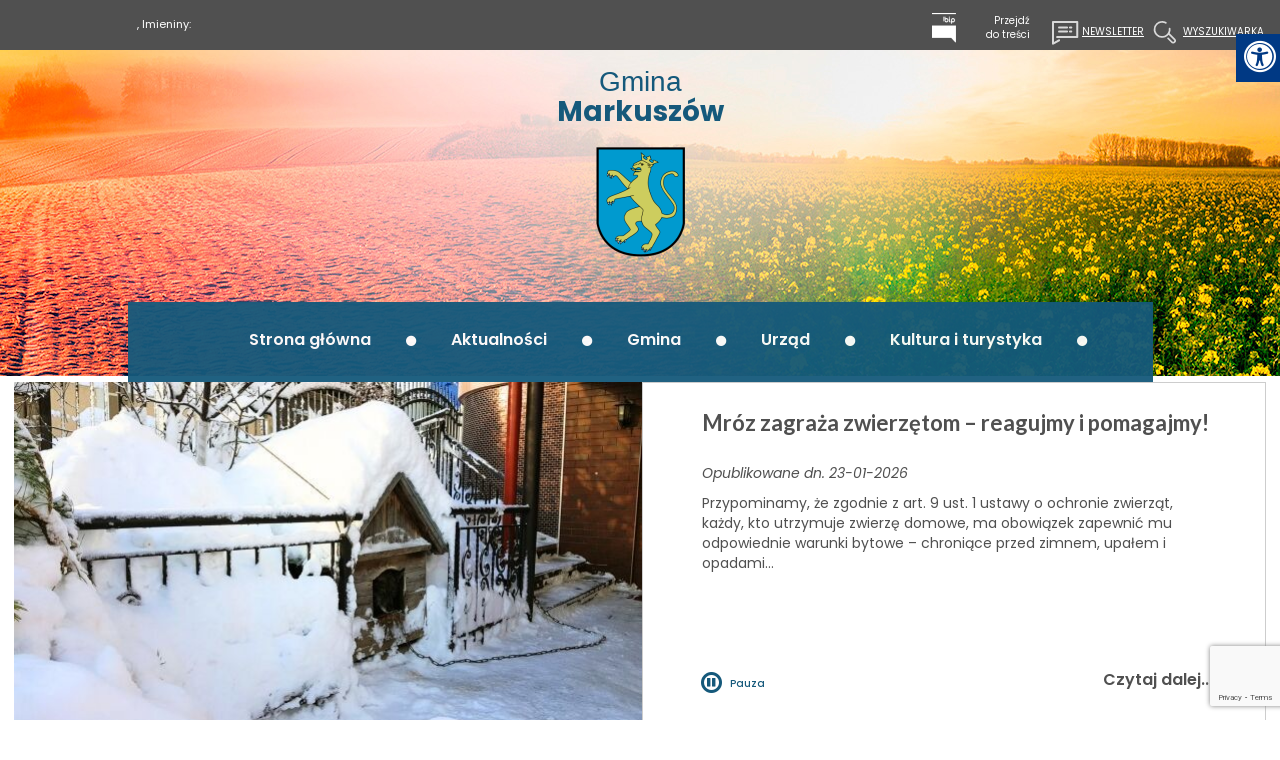

--- FILE ---
content_type: text/html; charset=utf-8
request_url: https://www.markuszow.pl/aktualnosci/n,72240,informacja-dotyczaca-zglaszania-kandydatow-na-lawnikow.html
body_size: 15422
content:
<!doctype html><html lang="pl">
<head>
        <meta charset="UTF-8">
                
    <title>INFORMACJA DOTYCZĄCA ZGŁASZANIA KANDYDATÓW NA ŁAWNIKÓW |  Gmina Markuszów</title>

        <link rel="shortcut icon" type="image/x-icon" href="https://cdn02.sulimo.pl/media/public/markuszow.cms2.sulimo.pl/favicon.ico?6923e720b4f8dff284354983900aea95" />
        <meta name="author" content="Gmina Markuszów" />
    <meta name="description" content="TERMIN ZGŁASZANIA KANDYDATÓW  - 30 czerwca  2019 roku. | Gmina Markuszów"  />

    <meta name="keywords" content="markuszów, lubelskie, Gmina Markuszów, gmina, urząd," />
    <meta name=viewport content="width=device-width, initial-scale=1">

    
    <link rel="alternate" type="application/rss+xml" title="RSS" href="https://www.markuszow.pl/rss" />
    <!--[if IE]><meta http-equiv="X-UA-Compatible" content="IE=edge,chrome=1"><![endif]-->


                <meta property="og:site_name" content="Gmina Markuszów" />
        <meta property="og:title" content="  INFORMACJA DOTYCZĄCA ZGŁASZANIA KANDYDATÓW NA ŁAWNIKÓW |  Gmina Markuszów " />
        <meta property="og:description" content="TERMIN ZGŁASZANIA KANDYDATÓW  - 30 czerwca  2019 roku.">

                    <meta property="og:type" content="article" />
            <meta property="og:url" content="https://www.markuszow.pl/aktualnosci/n,72240,informacja-dotyczaca-zglaszania-kandydatow-na-lawnikow.html" />
                    
                    <meta property="og:image" content="https://cdn02.sulimo.pl/media/news/markuszow.cms2.sulimo.pl/2019/2019-06/72240.jpg" />
        

                <link rel="canonical" href="https://www.markuszow.pl/aktualnosci/n,72240,informacja-dotyczaca-zglaszania-kandydatow-na-lawnikow.html" />    <meta name="viewport" content="width=device-width, initial-scale=1.0">

    <link href='https://fonts.googleapis.com/css?family=Lato:400,500,900,700,300,100&amp;subset=latin,latin-ext' rel='stylesheet' type='text/css'>
    <link href='https://fonts.googleapis.com/css?family=Roboto:400,500,700&amp;subset=latin-ext' rel='stylesheet' type='text/css'>
    <link href='https://fonts.googleapis.com/css?family=PT+Sans:700&amp;subset=latin-ext' rel='stylesheet' type='text/css'>
    <link href="https://fonts.googleapis.com/css?family=Poppins:100,100i,200,200i,300,300i,400,400i,500,500i,600,600i,700,700i,800,800i,900,900i" rel="stylesheet">

    <meta property="og:image" content="https://cdn02.sulimo.pl/media/news/markuszow.cms2.sulimo.pl/2019/2019-04/69538.jpg" />
    <meta property="og:image:width" content="450"/>
    <meta property="og:image:height" content="300"/>

            <link rel="stylesheet" href="https://maxcdn.bootstrapcdn.com/bootstrap/3.3.5/css/bootstrap.min.css">

                                                            <link rel="stylesheet" href="https://cdn02.sulimo.pl/css/shared.css?6923e720b4f8dff284354983900aea95" />
                                                <link rel="stylesheet" href="https://cdn02.sulimo.pl/css/markuszow.cms2.sulimo.pl/main.css?6923e720b4f8dff284354983900aea95" />
                                                <link rel="stylesheet" href="https://cdn02.sulimo.pl/css/markuszow.cms2.sulimo.pl/menu.css?6923e720b4f8dff284354983900aea95" />
                                                <link rel="stylesheet" href="https://cdn02.sulimo.pl/css/markuszow.cms2.sulimo.pl/news.css?6923e720b4f8dff284354983900aea95" />
                                                <link rel="stylesheet" href="https://cdn02.sulimo.pl/css/markuszow.cms2.sulimo.pl/static.css?6923e720b4f8dff284354983900aea95" />
                        
                <link rel="stylesheet"
              href="https://cdn02.sulimo.pl/css/markuszow.cms2.sulimo.pl/main_responsive.css?6923e720b4f8dff284354983900aea95"/>
            
        
        <style>
            .site_static {
            width: 100%;
            background: url('https://cdn02.sulimo.pl/media/public/markuszow.cms2.sulimo.pl/bg/background_2.jpg') top center no-repeat;
    }
    .new2_site_static {
        width: 100%;
    background: #FFF url('https://cdn02.sulimo.pl/media/public/markuszow.cms2.sulimo.pl/bg/background_2.jpg') top center no-repeat;
            }
        </style>
    
        <meta name="google-site-verification" content="V-bJ2UWkz9rXhijfDVSxhtbV6JeZye3g6tnPN7zMCLU" />
    <link rel="stylesheet" href="https://cdn02.sulimo.pl/css/fonts/font-awesome-4.7.0/css/font-awesome.min.css">
<link rel="stylesheet" href="https://cdn02js.sulimo.pl/js/jquery/ui/1.10.4/jquery-ui.css">
<link rel="stylesheet" href="https://cdn02js.sulimo.pl/js/leaflet/1.5.1/dist/leaflet.css"/>
<link rel="stylesheet" href="https://cdn02js.sulimo.pl/js/leaflet/esri_geocoder/2.3.2/dist/esri-leaflet-geocoder.css">
<link rel="stylesheet" href="https://cdn02js.sulimo.pl/js/jquery/lightboxes/lightbox/2.6/css/lightbox.css">

<link rel="stylesheet" href="https://cdn02.sulimo.pl/css/markuszow.cms2.sulimo.pl/_print.css"
      media="print"/>

<link rel="stylesheet" href="/css.php"/>







    <script src='https://www.google.com/recaptcha/api.js?render=6LeobakUAAAAAKeQRzUEI3_eVUdAWJTsTMCaJOZR'></script>
<script src="https://cdn02js.sulimo.pl/js/date.js"></script>
<script src="https://cdn02js.sulimo.pl/js/jwplayer/6.5/jwplayer.js"></script>




        
        <!-- Matomo -->
        <script>
            var _paq = window._paq = window._paq || [];
            /* tracker methods like "setCustomDimension" should be called before "trackPageView" */
            // _paq.push(["setDoNotTrack", true]);
            _paq.push(['trackPageView']);
            _paq.push(['enableLinkTracking']);
            (function() {
                var u="//matomo.sulimo.pl/";
                _paq.push(['setTrackerUrl', u+'matomo.php']);
                _paq.push(['setSiteId', '76']);
                var d=document, g=d.createElement('script'), s=d.getElementsByTagName('script')[0];
                g.async=true; g.src=u+'matomo.js'; s.parentNode.insertBefore(g,s);
            })();
        </script>
        <!-- End Matomo Code -->
    

</head>
<body>

<div class="boxSettings">
    <div class="boxSettings__content">
        <a href="#" onclick="return false" class="boxSettings__title" id="menu_settings" tabindex="2" aria-label="Menu zaawansowane">
            <i class="fa fa-universal-access" aria-hidden="true"></i>
        </a>
        <div class="boxSettings__description">
            <ul>
                <li>
                    <a href="javascript:void(0);" onclick="switchNormalVersion()" title="Widok standardowy strony" tabindex="2">
                        <i class="fa fa-cog" aria-hidden="true"></i>Widok standardowy strony
                    </a>
                </li>
                <li>
                    <a href="javascript:void(0);" onclick="switchContrastNight()" title="Kontrast nocny" tabindex="2">
                        <i class="fa fa-adjust" aria-hidden="true"></i>Kontrast nocny
                    </a>
                </li>
                <li>
                    <a href="javascript:void(0);" onclick="switchContrastBlackWhite()" title="Kontrast czarno-biały" tabindex="2">
                        <i class="fa fa-adjust" style="color: #fff; background: #000" aria-hidden="true"></i>Kontrast czarno-biały
                    </a>
                </li>
                <li>
                    <a href="javascript:void(0);" onclick="switchContrastBlackYellow()" title="Kontrast czarno-żółty" tabindex="2">
                        <i class="fa fa-adjust" style="color: #fde910; background: #000;" aria-hidden="true"></i>Kontrast czarno-żółty
                    </a>
                </li>
                <li>
                    <a href="javascript:void(0);" onclick="switchContrastYellowBlack()" title="Kontrast żółto-czarny" tabindex="2">
                        <i class="fa fa-adjust" style="color: #000; background: #fde910" aria-hidden="true"></i>Kontrast żółto-czarny
                    </a>
                </li>
                <li>
                    <a href="javascript:void(0);" onclick="switchNormalSize()" title="Szerokość standardowa strony" tabindex="2">
                        <i class="fa fa-arrows-h" aria-hidden="true"></i>Szerokość standardowa strony
                    </a>
                </li>
                <li>
                    <a href="javascript:void(0);" onclick="switchMaxSize()" title="Szerokość maksymalna strony" tabindex="2">
                        <i class="fa fa-arrows-alt" aria-hidden="true"></i>Szerokość maksymalna strony
                    </a>
                </li>
                <li>
                    <a href="javascript:void(0);" onclick="switchTextVersion()" title="Wersja tekstowa strony" tabindex="2">
                        <i class="fa fa-text-width" aria-hidden="true"></i>Wersja tekstowa strony
                    </a>
                </li>
                <li>
                    <a href="javascript:void(0);" onclick="switchAddFont()" title="Powiększ tekst" tabindex="2">
                        <i class="fa fa-plus" aria-hidden="true"></i>Powiększ tekst
                    </a>
                </li>
                <li>
                    <a href="javascript:void(0);" onclick="switchRemoveFont()" title="Zmniejsz tekst" tabindex="2">
                        <i class="fa fa-minus" aria-hidden="true"></i>Zmniejsz tekst
                    </a>
                </li>
                <li>
                    <a href="javascript:void(0);" onclick="switchLineHeight()" title="Zmień ostępy miedzy znakami" tabindex="2">
                        <i class="fa fa-align-justify" aria-hidden="true"></i>Zmień ostępy między znakami
                    </a>
                </li>
                <li>
                    <a href="/dla-niedoslyszacych" title="Dla niedosłyszących" tabindex="2">
                        <i class="fa fa-deaf" aria-hidden="true"></i>Dla niedosłyszących
                    </a>
                </li>
                <li>
                    <a href="javascript:void(0);" onclick="switchNormalVersion()" title="Zresetuj wygląd" tabindex="2">
                        <i class="fa fa-repeat" aria-hidden="true"></i>Zresetuj wygląd
                    </a>
                </li>
            </ul>
        </div>
    </div>
</div>
<div class="site_static new2_site_static">
    <div class="head_offset"></div>
    <div class="head_wrapper">
        <div class="site_header">
    <div class="header_content">
        <a href="javascript:void(0)" class="open_tryb" aria-label="Menu" tabindex="1">
            <p class="trybik">
                <strong class="fa fa-cog"></strong>
            </p>
        </a>
        <p id="tekst3">
            USTAWIENIA
        </p>
        <div class="trybclass" id="trybclass_content">
            <div class="site_header_bg">
                <div class="site_header_content">
                    <div class="site_head_nomenu">
                        <div class="calendar1">
            <span>
       <script>document.write(getDateStr());</script>,
            Imieniny:
            <script type="text/javascript">
                WypiszImieniny("", ".", null, ", ", 1);
            </script>
            </span>
                        </div>

                        <div class="site_header_controls">
                            <ul>
                                <li>
                                    <a target="_blank" href="https://ugmarkuszow.e-bip.eu/"
                                       title="Link otwiera się w nowym oknie" class="site_header_controls-logo-bip"></a>
                                </li>
                                <li><a href="#tresc_glowna">Przejdź <br/> do treści</a></li>
                                <li class="site_header_controls_margin_none" style="padding-right: 35px"><a
                                            href="https://www.markuszow.pl/newsletter"
                                            class="site_header_controls_icon site_header_controls_icon_color">
                                        <span class="newsletter_icon">Newsletter</span> </a></li>
                                <li class="site_header_controls_margin_none"><a
                                            href="https://www.markuszow.pl/wyszukiwarka.html"
                                            class="site_header_controls_icon site_header_controls_icon_color">
                                        <span class="search_icon">Wyszukiwarka</span></a>
                                </li>
                            </ul>
                        </div>
                    </div>
                </div>
            </div>
        </div>
    </div>
    <div style="clear:both"></div>
    <a href="/" class="site_header_logo"><span><h1>Gmina <strong>Markuszów</strong></h1></span></a>
    <div style="clear: both;"></div>

    <div class="template_menu">
        <div class="template_menu_center_block">
            <div class="menu_mainmenu">
     <a href="javascript:void(0)" class="open_menu" tabindex="1" aria-label="Menu główne">
         <strong class="glyphicon glyphicon-menu-hamburger"></strong>
    </a>
        <p id="tekst">
            MENU GŁÓWNE
        </p>
    <nav id="nav">
        <ul class="menu_ul hbm_ul"><li class=" n first "  ><a class="_12871" href="/" title="Przejdź do podstrony Strona główna">Strona główna</a></li><li class=" n  active "  ><a class="_13002" href="/aktualnosci/" title="Przejdź do podstrony Aktualności">Aktualności</a></li><li class=" n "  ><a class="_13263" href="/gmina/" title="Przejdź do podstrony Gmina">Gmina</a></li><li class=" n "  ><a class="_13279" href="/urzad/" title="Przejdź do podstrony Urząd">Urząd</a></li><li class=" n "  ><a class="_13008" href="/kultura-i-turystyka/" title="Przejdź do podstrony Kultura i turystyka">Kultura i turystyka</a></li><li class=" n last "  ><a class="_13010" href="/kontakt.html" title="Przejdź do podstrony Kontakt">Kontakt</a></li></ul>
    </nav>
</div>


        </div>
    </div>
</div>
<div style="clear: both;"></div>

    </div>
    <div class="site_wrapper">
        <div class="top_templates_container">
                            <div class="top_template_bannermain">
                    <div class="new_template_banner">
                        <div id="carousel-2127" class="carousel slide news_slide_wide" data-ride="carousel"><ul class="carousel-indicators"><li data-target="#carousel-2127" data-slide-to="0" class="active"><span>1</span></li><li data-target="#carousel-2127" data-slide-to="1" class=""><span>2</span></li><li data-target="#carousel-2127" data-slide-to="2" class=""><span>3</span></li><li data-target="#carousel-2127" data-slide-to="3" class=""><span>4</span></li><li data-target="#carousel-2127" data-slide-to="4" class=""><span>5</span></li></ul><div class="carousel-inner"><div class="item active"><a href="https://www.markuszow.pl//n,395062,mroz-zagraza-zwierzetom-reagujmy-i-pomagajmy.html" title="Mróz zagraża zwierzętom – reagujmy i pomagajmy!"><span class="news_slide_wide_img"><img data-src="https://cdn02.sulimo.pl/media/news/markuszow.cms2.sulimo.pl/2026/2026-01/395062.jpg" src="https://cdn02.sulimo.pl/media/news/markuszow.cms2.sulimo.pl/2026/2026-01/395062.jpg" alt="Zasypana śniegiem buda dla psa z łańcuchem na tle ogrodzenia i schodów, otoczona grubą warstwą śniegu. Całość znajduje się obok budynku, a wszystko pokrywa świeży śnieg."/></span></a><div class="news_slide_wide_text"><div class="news_slide_wide_text_title">Mróz zagraża zwierzętom – reagujmy i pomagajmy!</div><p class="pub_date">Opublikowane dn. 23-01-2026 </p><p>Przypominamy, że zgodnie z art. 9 ust. 1 ustawy o ochronie zwierząt, każdy, kto utrzymuje zwierzę domowe, ma obowiązek zapewnić mu odpowiednie warunki bytowe – chroniące przed zimnem, upałem i opadami...</p><div class="news_slide_wide_text_read_pauza"><a href="javascript:void(0);" class="news_slide_wide_text_read_pauza-p"><i class="fa fa-pause-circle-o" aria-hidden="true"></i> Pauza</a><a href="javascript:void(0);" class="news_slide_wide_text_read_pauza-s"><i class="fa fa-play-circle-o" aria-hidden="true"></i> Pauza</a></div><div class="news_slide_wide_text_read_more"><a href="https://www.markuszow.pl//n,395062,mroz-zagraza-zwierzetom-reagujmy-i-pomagajmy.html" title="czytaj więcej">Czytaj dalej...</a></div></div></div><div class="item "><a href="https://www.markuszow.pl//n,394593,17-lutego-2026-r-szkolenie-jak-przygotowac-projekt-realizowany-w-partnerstwie.html" title="17 lutego 2026 r. – szkolenie: jak przygotować projekt realizowany w partnerstwie?"><span class="news_slide_wide_img"><img data-src="https://cdn02.sulimo.pl/media/news/markuszow.cms2.sulimo.pl/2026/2026-01/394593.jpeg" src="https://cdn02.sulimo.pl/media/news/markuszow.cms2.sulimo.pl/2026/2026-01/394593.jpeg" alt="Grupa osób siedzi przy stole, rozmawiając. Na stole leżą dokumenty i filiżanki, a w tle widnieje banner z tekstem dotyczącym wspierania przedsiębiorczości i turystyki. W tle widać fragment obrazu na ścianie."/></span></a><div class="news_slide_wide_text"><div class="news_slide_wide_text_title">17 lutego 2026 r. – szkolenie: jak przygotować projekt realizowany w partnerstwie?</div><p class="pub_date">Opublikowane dn. 16-01-2026 </p><p>Lokalna Grupa Działania „Zielony Pierścień” uprzejmie zaprasza w dniu 17 lutego 2026 r. na szkolenie, które dotyczy wsparcia finansowego (z interwencji I.13.1 LEADER/Rozwój Lokalny Kierowany przez...</p><div class="news_slide_wide_text_read_pauza"><a href="javascript:void(0);" class="news_slide_wide_text_read_pauza-p"><i class="fa fa-pause-circle-o" aria-hidden="true"></i> Pauza</a><a href="javascript:void(0);" class="news_slide_wide_text_read_pauza-s"><i class="fa fa-play-circle-o" aria-hidden="true"></i> Pauza</a></div><div class="news_slide_wide_text_read_more"><a href="https://www.markuszow.pl//n,394593,17-lutego-2026-r-szkolenie-jak-przygotowac-projekt-realizowany-w-partnerstwie.html" title="czytaj więcej">Czytaj dalej...</a></div></div></div><div class="item "><a href="https://www.markuszow.pl//n,394508,obwieszczenie-wojewody-lubelskiego.html" title="OBWIESZCZENIE
WOJEWODY LUBELSKIEGO"><span class="news_slide_wide_img"><img data-src="https://cdn02.sulimo.pl/media/news/markuszow.cms2.sulimo.pl/2026/2026-01/394508.jpg" src="https://cdn02.sulimo.pl/media/news/markuszow.cms2.sulimo.pl/2026/2026-01/394508.jpg" alt="OBWIESZCZENIE
WOJEWODY LUBELSKIEGO"/></span></a><div class="news_slide_wide_text"><div class="news_slide_wide_text_title">OBWIESZCZENIE
WOJEWODY LUBELSKIEGO</div><p class="pub_date">Opublikowane dn. 15-01-2026 </p><p>z dnia 16 stycznia 2026 roku
o przeprowadzeniu kwalifikacji wojskowej w 2026 roku</p><div class="news_slide_wide_text_read_pauza"><a href="javascript:void(0);" class="news_slide_wide_text_read_pauza-p"><i class="fa fa-pause-circle-o" aria-hidden="true"></i> Pauza</a><a href="javascript:void(0);" class="news_slide_wide_text_read_pauza-s"><i class="fa fa-play-circle-o" aria-hidden="true"></i> Pauza</a></div><div class="news_slide_wide_text_read_more"><a href="https://www.markuszow.pl//n,394508,obwieszczenie-wojewody-lubelskiego.html" title="czytaj więcej">Czytaj dalej...</a></div></div></div><div class="item "><a href="https://www.markuszow.pl//n,394358,zachecamy-do-udzialu-w-akcjach-terenowego-poboru-krwi-planowanych-na-2026-rok.html" title="Zachęcamy do udziału w akcjach terenowego poboru krwi planowanych na 2026 rok."><span class="news_slide_wide_img"><img data-src="https://cdn02.sulimo.pl/media/news/markuszow.cms2.sulimo.pl/2026/2026-01/394358.png" src="https://cdn02.sulimo.pl/media/news/markuszow.cms2.sulimo.pl/2026/2026-01/394358.png" alt="Tabela z harmonogramem częstotliwości oddawania krwi i jej składników. Zawiera informacje o odstępach czasowych pomiędzy kolejnymi donacjami krwi pełnej, osocza i płytek krwi. Na dole kod QR i logo RCKiK Lublin."/></span></a><div class="news_slide_wide_text"><div class="news_slide_wide_text_title">Zachęcamy do udziału w akcjach terenowego poboru krwi planowanych na 2026 rok.</div><p class="pub_date">Opublikowane dn. 13-01-2026 </p><p>Pamiętajmy, że krew jest lekiem, którego nie da się niczym zastąpić, ani sztucznie wyprodukować – jego jedynym źródłem jest człowiek chcący podzielić się tym niezwykłym darem. Stąd też apelujemy o pomoc w...</p><div class="news_slide_wide_text_read_pauza"><a href="javascript:void(0);" class="news_slide_wide_text_read_pauza-p"><i class="fa fa-pause-circle-o" aria-hidden="true"></i> Pauza</a><a href="javascript:void(0);" class="news_slide_wide_text_read_pauza-s"><i class="fa fa-play-circle-o" aria-hidden="true"></i> Pauza</a></div><div class="news_slide_wide_text_read_more"><a href="https://www.markuszow.pl//n,394358,zachecamy-do-udzialu-w-akcjach-terenowego-poboru-krwi-planowanych-na-2026-rok.html" title="czytaj więcej">Czytaj dalej...</a></div></div></div><div class="item "><a href="https://www.markuszow.pl//n,394336,karnawal-morsa-morsuj-zdrowo-powiatowo-zapisy-uruchomione.html" title="Karnawał Morsa - Morsuj zdrowo powiatowo. Zapisy uruchomione!"><span class="news_slide_wide_img"><img data-src="https://cdn02.sulimo.pl/media/news/markuszow.cms2.sulimo.pl/2026/2026-01/394336.png" src="https://cdn02.sulimo.pl/media/news/markuszow.cms2.sulimo.pl/2026/2026-01/394336.png" alt="Plakat promujący wydarzenie &quot;Karnawał Morsa&quot; w Zalewie w Janowicach, 25 stycznia 2026, godz. 12:00. Na zdjęciu sześć osób morsujących w zimowej scenerii. Wstęp bezpłatny, zawiera informacje kontaktowe i logotypy sponsorów."/></span></a><div class="news_slide_wide_text"><div class="news_slide_wide_text_title">Karnawał Morsa - Morsuj zdrowo powiatowo. Zapisy uruchomione!</div><p class="pub_date">Opublikowane dn. 13-01-2026 </p><p>Uruchomiliśmy zapisy na na wyjątkowe wydarzenie nad wodą "Karnawał Morsa - Morsuj zdrowo powiatowo! Zapraszamy wszystkich miłośników zimowych kąpieli, dobrej zabawy i pozytywnej energii nad Zalew w...</p><div class="news_slide_wide_text_read_pauza"><a href="javascript:void(0);" class="news_slide_wide_text_read_pauza-p"><i class="fa fa-pause-circle-o" aria-hidden="true"></i> Pauza</a><a href="javascript:void(0);" class="news_slide_wide_text_read_pauza-s"><i class="fa fa-play-circle-o" aria-hidden="true"></i> Pauza</a></div><div class="news_slide_wide_text_read_more"><a href="https://www.markuszow.pl//n,394336,karnawal-morsa-morsuj-zdrowo-powiatowo-zapisy-uruchomione.html" title="czytaj więcej">Czytaj dalej...</a></div></div></div><a class="left carousel-control" href="#carousel-2127" role="button" data-slide="prev"><span class="pagination_left" aria-hidden="true"><span class="arrow_left_white"></span> <span class="p_arrow_left_l">Poprzednia</span></span></a><a class="right carousel-control" href="#carousel-2127" role="button" data-slide="next"><span class="pagination_right" aria-hidden="true"><span class="p_arrow_right_p">Następna</span><span class="arrow_right_white"></span></span></a></div></div>
                        <div style="clear: both;"></div>
                    </div>
                    <div style="clear: both"></div>
                </div>
                        <div class="bc_container_left">
<span>Jesteś tutaj >  </span>
            <a href="/aktualnosci/" title="Aktualności">Aktualności</a> <span>&rsaquo;</span>
                                <span style="font-weight:normal" title="INFORMACJA DOTYCZĄCA ZGŁASZANIA KANDYDATÓW NA ŁAWNIKÓW">INFORMACJA DOTYCZĄCA ZGŁASZANIA KANDYDATÓW NA ŁAWNIKÓW</span>
            </div>
<div style="clear: both;"></div>

        </div>
        <div style="clear: both;"></div>
        <div class="template_maincontent">
            <div class="template_left">
                <div class="sub_menu_c" id="sub_menu_c_remove">
    <a href="javascript:void(0)" class="open_menu2" aria-label="Menu boczne">
         <strong class="glyphicon glyphicon-menu-hamburger"></strong>
    </a>
        <p id="tekst2">
            MENU BOCZNE
        </p>
        <nav id="nav_site">
    <ul class="sub_menu" id="sub_menu">
        
<li class='n l0 first  '><a  class=" _13235" href="/aktualnosci/obwieszczenia-i-zawiadomienia/"    >Obwieszczenia i zawiadomienia</a></li>
<li class='n l0  '><a  class=" _24498" href="/aktualnosci/spis-rolny-2020.html"    >Spis Rolny 2020</a></li>
<li class='n l0  '><a  class=" _13239" href="/aktualnosci/ostrzezenia-pogodowe/"    >Ostrzeżenia pogodowe</a></li>
<li class='n l0  '><a  class=" _13241" href="/aktualnosci/kalendarz-wydarzen/"    >Kalendarz wydarzeń</a></li>
<li class='n l0 last  '><a  class=" _13242" href="/aktualnosci/galeria.html"    >Galeria</a></li>
    </ul>
    </nav>
</div>
<div style="clear: both; height: 15px;"></div>

<div class="new_static_blue">
    <div class="new_static_blue_c">
        <div class="new_static_blue_content">
            <p><a href="/n,373157,harmonogram-odbioru-odpadow-na-2025-r.html"><img src="https://cdn02.sulimo.pl/media/userfiles/markuszow.cms2.sulimo.pl/Admin/Box/Markuszow_BOX_PODSTRONY.png" style=" width:100%px; " alt></a></p>


        </div>
        <div class="new_static_blue_name">
            <span>Harmonogram odbioru odpadów na 2025 r.</span>
        </div>
    </div>
</div>

<div class="new_static_turquoise">
    <div class="new_static_turquoise_c">
        <div class="new_static_turquoise_content">
            <a title="Link otwiera si&#281; w nowym oknie" href="http://www.krainarowerowa.pl/"><img src="//cdn05.sulimo.pl/media/userfiles/markuszow.cms2.sulimo.pl/Admin/Box/32e1c273f3fb208b20ae79500ed0d842.png" alt="Kraina rowerowa" style="width: 192px; height: 127px;"></a>

        </div>
        <div class="new_static_turquoise_name">
            <span>Kraina rowerowa</span>
        </div>
    </div>
</div>

<div class="new_static_blue">
    <div class="new_static_blue_c">
        <div class="new_static_blue_content">
            <a title="Energia odnawialna w Gminie Markusz&oacute;w &ndash; kolektory s&#322;oneczne" href="/odnawialne-zrodla-energii-w-gminie-markuszow.html"><img src="//cdn05.sulimo.pl/media/userfiles/markuszow.cms2.sulimo.pl/Admin/Box/15f0c52915d329c46b0b2e8e6856d340.png" alt="Energia odnawialna w gminie Markusz&oacute;w" style="width: 192px; height: 127px;"></a>

        </div>
        <div class="new_static_blue_name">
            <span>Odnawialne Źródła Energii w Gminie Markuszów</span>
        </div>
    </div>
</div>

<div class="new_static_blue">
    <div class="new_static_blue_c">
        <div class="new_static_blue_content">
            <a title="Link otwiera si&#281; w nowym oknie" href="http://woda.markuszow.pl/" target="_blank"><img src="//cdn05.sulimo.pl/media/userfiles/markuszow.cms2.sulimo.pl/Admin/Box/f2f4cb0dfee7d7063f0477bf5e6dda56.png" alt="Projekt - przebudowa  i modernizacja stacji  uzdatniania wody" style="width: 192px; height: 127px;"></a>

        </div>
        <div class="new_static_blue_name">
            <span>Projekt - przebudowa  i modernizacja stacji  uzdatniania wody</span>
        </div>
    </div>
</div>

<div class="new_static_blue">
    <div class="new_static_blue_c">
        <div class="new_static_blue_content">
            <a title="Link otwiera si&#281; w nowym oknie" href="https://www.pulawy.powiat.pl/" target="_blank"><img src="//cdn05.sulimo.pl/media/userfiles/markuszow.cms2.sulimo.pl/Admin/Box/4f07b70fcbf54d4a477f4fb0362e6c8b.png" alt="Powiat  Pu&#322;awski" style="width: 192px; height: 127px;"></a>

        </div>
        <div class="new_static_blue_name">
            <span>Powiat  Puławski</span>
        </div>
    </div>
</div>

<div class="new_static_blue">
    <div class="new_static_blue_c">
        <div class="new_static_blue_content">
            <a title="link otwiera si&#281; w nowym oknie" href="http://btrnaleczow.pl/72-as-swiss_contribution.html" target="_blank"><img src="//cdn05.sulimo.pl/media/userfiles/markuszow.cms2.sulimo.pl/Admin/Box/535550e409f4883af078cdb2d856a7d4.png" alt="Miejsca Przyjazne  Rowerom i Izby  Produktu Lokalnego" style="width: 192px; height: 127px;"></a>

        </div>
        <div class="new_static_blue_name">
            <span>Miejsca Przyjazne  Rowerom i Izby  Produktu Lokalnego</span>
        </div>
    </div>
</div>

<div class="new_static_turquoise">
    <div class="new_static_turquoise_c">
        <div class="new_static_turquoise_content">
            <p><a title="Link otwiera się w nowym oknie" href="https://parafiamarkuszow.pl/" target="_blank" rel="noopener"><img style="width: 192px; height: 127px;" src="//cdn05.sulimo.pl/media/userfiles/markuszow.cms2.sulimo.pl/Admin/Box/51ff0dcc297765ec0d5a21fa05797e2a.png" alt="Parafia  pw. św. Józefa"></a></p>


        </div>
        <div class="new_static_turquoise_name">
            <span>Parafia  pw. św. Józefa</span>
        </div>
    </div>
</div>

<div class="new_static_blue">
    <div class="new_static_blue_c">
        <div class="new_static_blue_content">
            <p><a href="https://www.owg.pl/katalog-firm/markuszow" target="_blank" rel="noopener"><img style="width: 100%px;" src="https://cdn05.sulimo.pl/media/userfiles/markuszow.cms2.sulimo.pl/Admin/Box/Markuszow_BOX.png" alt="Link do Lokalnego Katalogu Firm"></a></p>


        </div>
        <div class="new_static_blue_name">
            <span>Lokalny Katalog Firm</span>
        </div>
    </div>
</div>


                <div style="clear: both;"></div>
            </div>
            <div class="template_right" id="tresc_glowna">
                        <h2 class="new_sitetop_h2title">
        <span>Aktualności</span>
    </h2>
<div class="news">

    <div class="news_grouplist_lead_img">
        <img src="https://cdn02.sulimo.pl/media/news/markuszow.cms2.sulimo.pl/2019/2019-06/72240.jpg"
             alt="Znak sprawiedliwości"/>
                    <span class="news_date"> Opublikowano dn. 06-06-2019</span>
                        </div>

    <div class="news_caption">
        <h2 class="news_title">INFORMACJA DOTYCZĄCA ZGŁASZANIA KANDYDATÓW NA ŁAWNIKÓW</h2>
        <h3 class="news_lead">TERMIN ZGŁASZANIA KANDYDATÓW  - 30 czerwca  2019 roku.</h3>
    </div>
    <div style="clear:both"></div>

            <div class="news_content"> <div style="text-align: left;" align="justify">Stosownie do przepis&oacute;w ustawy z dnia 27 lipca 2001 r. Prawo o ustroju sąd&oacute;w powszechnych (t.j.Dz. U. z 2019 r.,poz.52 z p&oacute;żn. zm.) <strong>Rada Gminy Markusz&oacute;w</strong> dokona wyboru <strong>1 ławnika do orzekania w sprawach z zakresu prawa pracy na kadencję 2020 - 2023</strong>.</div>
<div style="text-align: left;" align="justify">&nbsp;</div>
<div style="text-align: left;" align="justify"><strong>Termin zgłaszania przez uprawnione podmioty kandydat&oacute;w na ławnik&oacute;w upływa w dniu 30 czerwca 2019 roku.</strong></div>
<div style="text-align: left;" align="justify">&nbsp;</div>
<div style="text-align: left;" align="justify">Zgodnie z art.158 &sect; 1 i &sect; 3 wyżej cytowanej ustawy ławnikiem może być wybrany ten, kto:</div>
<ol>
<li style="text-align: left;">posiada obywatelstwo polskie i korzysta z pełni praw cywilnych i obywatelskich,</li>
<li style="text-align: left;">jest nieskazitelnego charakteru,</li>
<li style="text-align: left;">ukończył 30 lat,</li>
<li style="text-align: left;">jest zatrudniony, prowadzi działalność gospodarczą lub mieszka w miejscu kandydowania co najmniej od roku,</li>
<li style="text-align: left;">nie przekroczył 70 lat,</li>
<li style="text-align: left;">jest zdolny, ze względu na stan zdrowia, do pełnienia obowiązk&oacute;w ławnika,</li>
<li style="text-align: left;">posiada co najmniej wykształcenie średnie, lub średnie branżowe.</li>
</ol>
<div style="text-align: left;" align="justify">&nbsp;</div>
<div style="text-align: left;" align="justify">Do orzekania w sprawach z zakresu prawa pracy ławnikiem powinna być wybrana osoba wykazująca szczeg&oacute;lną znajomość spraw pracowniczych.</div>
<div style="text-align: left;" align="justify">&nbsp;</div>
<div style="text-align: left;" align="justify">Zgłaszanie kandydat&oacute;w na ławnik&oacute;w:</div>
<div style="text-align: left;" align="justify">&nbsp;</div>
<div style="text-align: left;" align="justify"><strong>Prawo zgłaszania kandydat&oacute;w mają:</strong></div>
<ol>
<li style="text-align: left;">prezesi właściwych sąd&oacute;w,</li>
<li style="text-align: left;">stowarzyszenia,</li>
<li style="text-align: left;">inne organizacje społeczne i zawodowe zarejestrowane na podstawie przepis&oacute;w prawa, z wyłączeniem partii politycznych,</li>
<li style="text-align: left;">co najmniej 50 obywateli mających czynne prawo wyborcze, zamieszkujących stale na terenie gminy Markusz&oacute;w.</li>
</ol>
<div style="text-align: left;" align="justify">&nbsp;</div>
<div style="text-align: left;" align="justify"><strong>Do karty zgłoszenia kandydat ma obowiązek załączyć:</strong></div>
<ol>
<li style="text-align: left;">informację z Krajowego Rejestru Karnego dotyczącą zgłaszanej osoby,</li>
<li style="text-align: left;">oświadczenie kandydata, że nie jest prowadzone przeciwko niemu postępowanie o przestępstwo ścigane z oskarżenia publicznego lub przestępstwo skarbowe,</li>
<li style="text-align: left;">oświadczenie kandydata, że nie jest lub nie był pozbawiony władzy rodzicielskiej, a także, że władza rodzicielska nie została mu ograniczona ani zawieszona,</li>
<li style="text-align: left;">zaświadczenie lekarskie o stanie zdrowia, wystawione przez lekarza podstawowej opieki zdrowotnej stwierdzające brak przeciwwskazań do wykonywania funkcji ławnika,</li>
<li style="text-align: left;">dwa zdjęcia zgodne z wymogami stosowanymi przy wydawaniu wniosku o wydanie dowodu osobistego</li>
<li style="text-align: left;">do zgłoszenia kandydata na ławnika dokonanego na karcie zgłoszenia przez stowarzyszenie, inną organizację społeczną lub zawodową, zarejestrowaną na podstawie przepis&oacute;w prawa, dołącza się r&oacute;wnież aktualny odpis z Krajowego Rejestru Sądowego albo odpis lub zaświadczenie potwierdzające wpis do innego właściwego rejestru lub ewidencji dotyczące tej organizacji.</li>
</ol>
<div style="text-align: left;" align="justify">&nbsp;</div>
<div style="text-align: left;" align="justify">Koszt opłaty za wydanie informacji z Krajowego Rejestru Karnego ponosi Skarb Państwa.</div>
<div style="text-align: left;" align="justify">Koszt opłaty za badanie lekarskie i za wystawienie zaświadczenia lekarskiego ponosi kandydat na ławnika.</div>
<div style="text-align: left;" align="justify">Koszt opłaty za wydanie aktualnego odpisu z Krajowego Rejestru Sądowego albo odpisu lub zaświadczenia z innego właściwego rejestru lub ewidencji ponosi Skarb Państwa.</div>
<div style="text-align: left;" align="justify">&nbsp;</div>
<div style="text-align: left;" align="justify">Informację w tej sprawie można uzyskać w Urzędzie Gminy pok&oacute;j nr 1, gdzie dostępne są r&oacute;wnież druki, karty zgłoszenia, oraz druki list os&oacute;b zgłaszających kandydata na ławnika.</div>
<div style="text-align: left;" align="justify">&nbsp;</div>
<div style="text-align: left;" align="justify">Zgłoszenia kandydat&oacute;w przyjmowane są w Urzędzie Gminy w godzinach pracy urzędu w terminie</div>
<div style="text-align: left;" align="justify">do dnia 30 czerwca 2019 r.</div>
<div style="text-align: left;" align="justify">&nbsp;</div>
<div style="text-align: left;" align="justify">Podstawa prawna:</div>
<ul>
<li style="text-align: left;">Ustawa z dnia 27 lipca 2001 r. &ndash; Prawo o ustroju sąd&oacute;w powszechnych (t.j. Dz. U. z 2019 r., poz. 52 z p&oacute;źn. zm.).</li>
<li style="text-align: left;">Rozporządzenie Ministra Sprawiedliwości z dnia 9 czerwca 2011 r. w sprawie sposobu postępowania z dokumentami złożonymi radom gmin przy zgłaszaniu kandydat&oacute;w na ławnik&oacute;w oraz wzoru karty zgłoszenia (Dz. U. z 2011r., Nr 121, poz. 693).</li>
</ul>
<div style="text-align: left;" align="justify">&nbsp;</div>
<div style="text-align: right;" align="justify">Przewodniczący Rady Gminy</div>
<div class="western" style="margin-bottom: 0cm; text-align: left;" align="justify">&nbsp;</div></div>
        <div style="clear: both;"></div>
    

    <div class="news_viewconut">
        <br/><span>Autor: </span> Gmina Markuszów        <br/>
    </div>
    <div style="clear: both;"></div>
    <div class="icon_share_content">
        <a class="icon_share icon_share_facebook"
           href="https://www.facebook.com/share.php?u=http://www.markuszow.pl/aktualnosci/n,72240,informacja-dotyczaca-zglaszania-kandydatow-na-lawnikow.html"
           target="_blank" title="Udostępnij na Facebooku"
           onclick="window.open(this.href, 'mywin', 'left=20,top=20,width=500,height=1000,toolbar=0,resizable=0'); return false;"></a>
        <a class="icon_share icon_share_twitter"
           href="https://twitter.com/intent/tweet?original_referer=http%3A%2F%2Fwww.markuszow.pl%2Faktualnosci%2Fn%2C72240%2Cinformacja-dotyczaca-zglaszania-kandydatow-na-lawnikow.html&url=http%3A%2F%2Fwww.markuszow.pl%2Faktualnosci%2Fn%2C72240%2Cinformacja-dotyczaca-zglaszania-kandydatow-na-lawnikow.html&text=INFORMACJA DOTYCZĄCA ZGŁASZANIA KANDYDATÓW NA ŁAWNIKÓW"
           title="Udostępnij na Twitterze"
           onclick="window.open(this.href, 'mywin', 'left=20,top=20,width=500,height=500,toolbar=0,resizable=0'); return false;"></a>
        <div style="clear:both;"></div>
    </div>
    <a href="javascript:history.back();" class="back_news"><span class="arrow_left_blue"></span><span
                class="p_arrow_left">Powrót</span></a>
    <div style="clear: both;height: 40px;"></div>
</div>


                <div style="clear: both;"></div>
            </div>
            <div style="clear: both;"></div>
        </div>
        <div class="template_boxes_under_news">
            <div class="new_static_turquoise">
    <div class="new_static_turquoise_c">
        <div class="new_static_turquoise_content">
            <a title="Inwestycje i Projekty" href="/inwestycje-i-projekty/"><img src="//cdn05.sulimo.pl/media/userfiles/markuszow.cms2.sulimo.pl/Admin/Box/defb80ea3edaa100b7bc5379a674161f.png" alt="Drogi Gminne" style="width: 299px; height: 100px;"></a>

        </div>
        <div class="new_static_turquoise_name">
            <span>Inwestycje Gminne</span>
        </div>
    </div>
</div>

<div class="new_static_turquoise">
    <div class="new_static_turquoise_c">
        <div class="new_static_turquoise_content">
            <a title="Link otwiera si&#281; w nowym oknie" href="http://zwiedzajlubelskie.pl/markuszow" target="_blank"><img src="//cdn05.sulimo.pl/media/userfiles/markuszow.cms2.sulimo.pl/Admin/Box/d04260eb46562023a6acc261f82960b1.jpg" alt="Wiryalny spacer po Gminie" style="width: 299px; height: 100px;"></a>

        </div>
        <div class="new_static_turquoise_name">
            <span>Wirtualny spacer po Gminie</span>
        </div>
    </div>
</div>

<div class="new_static_turquoise">
    <div class="new_static_turquoise_c">
        <div class="new_static_turquoise_content">
            <p><a title="Nieodpłatna Pomoc Prawna" href="https://www.pulawy.powiat.pl/aktualnosci/nieodplatna-pomoc-prawna/"><img style="width: 299px; height: 100px;" title="Nieodpłatna Pomoc Prawna" src="//cdn05.sulimo.pl/media/userfiles/markuszow.cms2.sulimo.pl/Admin/Box/c7369d39ee3ece9647d15082016f429f.jpg" alt="Nieodpłatna Pomoc Prawna"></a></p>


        </div>
        <div class="new_static_turquoise_name">
            <span>Nieodpłatna Pomoc Prawna</span>
        </div>
    </div>
</div>

<div class="new_static_turquoise">
    <div class="new_static_turquoise_c">
        <div class="new_static_turquoise_content">
            <a title="Link otwiera si&#281; w nowym oknie" href="https://portal.posiedzenia.pl/MARKUSZOW?action=live" target="_blank" rel="nofollow"><img src="//cdn05.sulimo.pl/media/userfiles/markuszow.cms2.sulimo.pl/Admin/Box/fbf78704cb624a0e74b220542b50e1e1.png" alt="Video sesje" style="width: 299px; height: 100px;"></a>

        </div>
        <div class="new_static_turquoise_name">
            <span>Video sesje</span>
        </div>
    </div>
</div>


            <div style="clear: both;"></div>
        </div>
    </div>
    <div class="new_template_footer">
    <div class="template_footer_content">

        <div class="static_stopka_logo">
        <div class="static_standard_content"><p>Gmina <strong>Markusz&oacute;w</strong></p>
<p><img src="//cdn05.sulimo.pl/media/userfiles/markuszow.cms2.sulimo.pl/Admin/943a40e5a833cb441ef43cbd68b26bde.png" alt="Gmina Markusz&oacute;w" style="width: 56px; height: 68px;"></p>
</div>
</div>
<div class="static_contact">
    <h2 class="static_contact_name">URZĄD GMINY MARKUSZÓW</h2>
    <div class="static_contact_content">
        <p>ul. Marka Sobieskiego 1<br>24-173 Markusz&#xF3;w<br><br>Sekretariat tel. 81 8818072<br>Fax. 81 8818064<br><br>e-mail: <em>gmina@markuszow.pl</em></p>


    </div>
</div><div class="footer_column">
    <h4 class="footer_title">Informacje o gminie</h4>
    <ul class="footer_content">
         <li class='n l0 first '><a class=" _13244" href="/gmina/informacje-o-gminie/charakterystyka-gminy.html" >Charakterystyka gminy</a></li> <li class='n l0 '><a class=" _13262" href="/gmina/informacje-o-gminie/dane-statystyczne-gminy.html" >Dane statystyczne Gminy</a></li> <li class='n l0 '><a class=" _13264" href="/gmina/informacje-o-gminie/polozenie-gminy.html" >Położenie gminy</a></li> <li class='n l0 '><a class=" _13265" href="/gmina/informacje-o-gminie/historia-gminy.html" >Historia Gminy</a></li> <li class='n l0 '><a class=" _13266" href="/gmina/informacje-o-gminie/gleby-na-terenie-gminy.html" >Gleby na terenie Gminy</a></li> <li class='n l0 '><a class=" _13267" href="/gmina/informacje-o-gminie/budowa-geologiczna.html" >Budowa geologiczna</a></li> <li class='n l0 '><a class=" _13268" href="/gmina/informacje-o-gminie/rzezba-terenu.html" >Rzeźba terenu</a></li> <li class='n l0 '><a class=" _13270" href="/gmina/informacje-o-gminie/klimat.html" >Klimat</a></li> <li class='n l0 '><a class=" _13269" href="/gmina/informacje-o-gminie/stosunki-wodne.html" >Stosunki wodne</a></li> <li class='n l0 '><a class=" _13271" href="/gmina/informacje-o-gminie/szata-roslinna.html" >Szata roślinna</a></li> <li class='n l0 last '><a class=" _13272" href="/gmina/informacje-o-gminie/walory-przyrodnicze.html" >Walory przyrodnicze</a></li>
    </ul>
</div><div class="footer_column">
    <h4 class="footer_title">Urząd</h4>
    <ul class="footer_content">
         <li class='n l0 first '><a class=" _13281" href="/urzad/wladze/" >Władze</a></li> <li class='n l0 '><a class=" _13285" href="/urzad/struktura-urzedu.html" >Struktura urzędu</a></li> <li class='n l0 '><a class=" _13288" href="/urzad/gospodarowanie-odpadami/" >Gospodarowanie odpadami</a> <ul style=''> <li class='n l1 first '><a class=" _13292" href="/urzad/gospodarowanie-odpadami/jak-segregowac-odpady.html" >Jak segregować odpady</a></li> <li class='n l1 last '><a class=" _22463" href="/urzad/gospodarowanie-odpadami/firmy-posiadajace-zezwolenie-na-oproznianie-zbiornikow-bezodplywowych.html" >Firmy posiadające zezwolenie na opróżnianie zbiorników bezodpływowych</a></li> </ul> </li> <li class='n l0 '><a class=" _13295" href="/urzad/praca-w-urzedzie.html" >Praca w Urzędzie</a></li> <li class='n l0 '><a class=" _30500" href="/urzad/gminna-komisja-pirpa.html" >Gminna Komisja PiRPA</a></li> <li class='n l0 '><a class=" _40089" href="/urzad/gminny-osrodek-pomocy-spolecznej/" >Gminny Ośrodek Pomocy Społecznej</a></li> <li class='n l0 '><a class=" _13296" href="/urzad/ochrona-danych-osobowych.html" >Ochrona danych osobowych</a></li> <li class='n l0 '><a class=" _21091" href="/urzad/deklaracja-dostepnosci.html" >Deklaracja dostępności</a></li> <li class='n l0 '><a class=" _22870" href="/urzad/dla-niedoslyszacych.html" >Dla niedosłyszących</a></li> <li class='n l0 last '><a class=" _31196" href="/urzad/rodo.html" >RODO</a></li>
    </ul>
</div><div class="footer_column">
    <h4 class="footer_title">Turystyka i Kultura</h4>
    <ul class="footer_content">
         <li class='n l0 first '><a class=" _13304" href="https://opac.pbp.pulawy.pl/catalog" title="Link otwiera nowe okno" target="_blank" >Katalog on-line Biblioteki</a></li> <li class='n l0 '><a class=" _13333" href="/kultura-i-turystyka/gminny-dom-kultury-w-markuszowie.html" >Gminny Dom Kultury w Markuszowie</a></li> <li class='n l0 '><a class=" _13305" href="/kultura-i-turystyka/igla-malowane.html" >Igłą Malowane</a></li> <li class='n l0 '><a class=" _13306" href="/kultura-i-turystyka/szlaki-rowerowe.html" >Szlaki rowerowe</a></li> <li class='n l0 '><a class=" _13307" href="/kultura-i-turystyka/filmy.html" >Filmy</a></li> <li class='n l0 '><a class=" _13308" href="http://zwiedzajlubelskie.pl/markuszow" title="Link otwiera nowe okno" target="_blank" >Wirtualny spacer po Gminie</a></li> <li class='n l0 '><a class=" _13309" href="/kultura-i-turystyka/zabytki-na-terenie-gminy.html" >Zabytki na terenie Gminy</a></li> <li class='n l0 '><a class=" _13310" href="/kultura-i-turystyka/foldery/" >Foldery</a></li> <li class='n l0 '><a class=" _13312" href="/kultura-i-turystyka/markuszow-w-ilustracjach.html" >Markuszów w Ilustracjach</a></li> <li class='n l0 last '><a class=" _13311" href="/kultura-i-turystyka/osobistosci-z-gminy/" >Osobistości z gminy</a></li>
    </ul>
</div>
        <div style="clear: both;"></div>

        <div style="clear: both;"></div>


        <div style="clear:both;"></div>
    </div>
</div>

<div class="footer_copy">
                    <div class="copyrights">
                        <div><strong style="padding-left: 12px">Copyright © Markuszów.</strong> Wszystkie prawa zastrzeżone.</div>
        <div class="auth">
            <span>Projekt i realizacja:</span><a class="auth_grey" href="https://www.sulimo.pl" title="Sulimo Software"></a>
            <a href="https://www.sulimo.pl" class="auth_color" title="Sulimo Software"></a>
        </div>
    </div>
</div>
<div style="clear:both;"></div>
    <div class="stopka_blue"></div>
</div><script src="https://cdn02js.sulimo.pl/js/frameworks/jquery/1.10.1/jquery-1.10.1.min.js"></script>
<script src="https://maxcdn.bootstrapcdn.com/bootstrap/3.3.5/js/bootstrap.min.js"></script>
<script src="https://cdn02js.sulimo.pl/js/jquery/jquery-cookie/1.4.0/jquery.cookie.js"></script>
<script src="https://cdn02js.sulimo.pl/js/pdfmake/pdfmake.min.js"></script>
<script src="https://cdn02js.sulimo.pl/js/pdfmake/vfs_fonts.js"></script>
<script src="https://cdn02js.sulimo.pl/js/jquery/validation/1.11.1/dist/jquery.validate.min.js"></script>
<script src='https://cdn02js.sulimo.pl/js/jquery/lightboxes/lightbox/2.6/js/lightbox-2.6.min.js'></script>
<script src="https://cdn02js.sulimo.pl/js/jquery/ui/1.12.1/jquery-ui.js"></script>
<script src="https://cdn02js.sulimo.pl/js/leaflet/1.5.1/dist/leaflet.js"></script>
<script src="https://cdn02js.sulimo.pl/js/leaflet/esri/2.3.3/dist/esri-leaflet.js"></script>
<script src="https://cdn02js.sulimo.pl/js/leaflet/esri_geocoder/2.3.2/dist/esri-leaflet-geocoder.js"></script>


    <script type="text/javascript" src="https://cdn02js.sulimo.pl/js/main3.js?6923e720b4f8dff284354983900aea95"></script>

    <script>

        function genPDF() {
            var docStyles = {
                pageTitle: {
                    fontSize: 10,
                    alignment: 'center'
                },
                newsTitle: {
                    fontSize: 14,
                    bold: true
                },
                newsLead: {
                    fontSize: 12,
                    bold: true
                },
                newsDate: {
                    fontSize: 11
                },
                newsContent: {
                    fontSize: 12
                },
                bottomUrl: {
                    fontSize: 9,
                    alignment: 'center'
                }
            };

            var docContentArray = [];

            //tresc newsa
            if ($(' .news').length) {
                $(' .news .news_caption').each(function (index) {
                    docContentArray.push({
                        text: $(this).children(".news_title").text(),
                        style: 'newsTitle',
                        margin: [0, 5]
                    });
                    docContentArray.push({
                        text: $(this).children(".news_date").text(),
                        style: 'newsDate',
                        margin: [0, 5]
                    });
                    docContentArray.push({
                        text: $(this).children(".news_lead").text(),
                        style: 'newsLead',
                        margin: [0, 2]
                    });
                    docContentArray.push({
                        text: $(this).children(".news_content").text(),
                        style: 'newsContent',
                        margin: [0, 2]
                    });
                });
                $(' .news').each(function (index) {
                    docContentArray.push({
                        text: $(this).children(".news_content").text(),
                        style: 'newsContent',
                        margin: [0, 2]
                    });
                });
            }
            //lista newsow
            if ($(' .news_grouplist').length) {
                $(' .news_grouplist_item .news_grouplist_item_caption').each(function (index) {
                    docContentArray.push({
                        text: $(this).children(".news_grouplist_item_title").text(),
                        style: 'newsTitle',
                        margin: [0, 5]
                    });
                    docContentArray.push({
                        text: $(this).children(".news_grouplist_item_date").text(),
                        style: 'newsDate',
                        margin: [0, 5]
                    });
                    docContentArray.push({
                        text: $(this).children(".news_grouplist_item_lead").text(),
                        style: 'newsLead',
                        margin: [0, 2]
                    });
                });
            }
            if ($(' .news_grouplist').length) {
                $(' .news_grouplist_item_news .news_grouplist_item_caption').each(function (index) {
                    docContentArray.push({
                        text: $(this).children(".news_grouplist_item_title").text(),
                        style: 'newsTitle',
                        margin: [0, 5]
                    });
                    docContentArray.push({
                        text: $(this).children(".news_grouplist_item_date").text(),
                        style: 'newsDate',
                        margin: [0, 5]
                    });
                    docContentArray.push({
                        text: $(this).children(".news_grouplist_item_lead").text(),
                        style: 'newsLead',
                        margin: [0, 2]
                    });
                });
            }
            //tresci stale
            if ($(' .static_standard').length) {
                $(' .static_standard').each(function (index) {
                    docContentArray.push({
                        text: $(this).children(".static_standard_content").text(),
                        style: 'newsContent'
                    });
                });
            }

            docContentArray.push({text: window.location.href, style: 'bottomUrl', margin: [0, 5]});

            var docDefinition = {
                header: {text: $('head title').text(), style: 'pageTitle', margin: [0, 7]},
                content: docContentArray,
                styles: docStyles
            };

            var filename = ($('head title').text().replace(/[^a-z0-9]/gi, '_').toLowerCase()) + '.pdf';
            pdfMake.createPdf(docDefinition).download(filename);
        }
    </script>
    <script>

        $(document).ready(function () {
            cookie_alert('open');


            var click_s=0;

            $(".news_slide_wide_text_read_pauza").click(function(){
                if(click_s % 2 === 0){
                    $('.carousel').carousel('pause');
                    $('.news_slide_wide_text_read_pauza-s').show();
                    $('.news_slide_wide_text_read_pauza-p').hide();

                }
                else{
                    $('.carousel').carousel('cycle');
                    $('.news_slide_wide_text_read_pauza-s').hide();
                    $('.news_slide_wide_text_read_pauza-p').show();
                }
                click_s++;
            });

        });
    </script>


                                    
<script>
        $('.open_menu, .hide').on("click",function(){
            $('#tekst').toggleClass('tekst_show');
            $('#nav').toggleClass('show');
             var menu_height = $(".template_menu").height();
            $('#tekst2').removeClass('tekst_show2');
            $('#nav_site').removeClass('show2');
            $('.sub_menu_c').removeClass('sub_menu_toggle');
            $('.sub_menu_c').css('top',menu_height);
            $('#sub_menu_c_remove').removeClass('sub_menu_c_width_full');

        });
    
</script>




                                            

<script type="text/javascript">
    $(document).ready(function(){
        $('.open_menu2, .hide').click(function(){
            $('#tekst2').toggleClass('tekst_show2');
            $('#nav_site').toggleClass('show2');
            $('.sub_menu').toggleClass('sub_menu_toggle');
            $('#nav').removeClass('show');

            var menu_height = $(".template_menu").height();
            $('.sub_menu_c, .sub_menu_toggle').css('top',menu_height);
            $('#tekst').removeClass('tekst_show');
            $('.sub_menu_c').toggleClass('sub_menu_c_width_full');


        });
    });
</script>



                                                <script>
        $(document).ready(function () {
            $(".new_static_blue_c").each(function () {


                var img = $(this).find('a');
                var href = img.attr('href');
                var div = $(this).find('a').parent().parent();
                div.css('cursor', 'pointer');


                if ($(this).find('a').length) {
                    div.click(function () {
                        window.location.href = href;
                    });
                }


            });

        });
    </script>

                                                <script>
        $(document).ready(function () {
            $(".new_static_turquoise_c").each(function () {


                var img = $(this).find('a');
                var href = img.attr('href');
                var div = $(this).find('a').parent().parent();
                div.css('cursor', 'pointer');


                if ($(this).find('a').length) {
                    div.click(function () {
                        window.location.href = href;
                    });
                }


            });

        });
    </script>

                                            
    <script>

        $('.open_tryb, .hide').on("click", function () {
            $('.header_content').toggleClass('tryb2');
            $('#tekst3').toggleClass('tekst_show4');
            $('.site_header_controls').toggleClass('tekst_show4');
            $('.site_header_bg').toggleClass("show3");
            $('.sub_menu_c').toggleClass('sub_menu_c_width_full');
            $('#sub_menu_c_remove').removeClass('sub_menu_c_width_full');


            var menu_height = $(".header_content").height();
            $('#tekst2').removeClass('tekst_show2');
            $('#tekst').removeClass('tekst_show');
            $('#sub_menu_c_remove').removeClass('sub_menu_c_width_full');

            $('#nav').removeClass('show');
            $('#nav_site').removeClass('show2');
            $('.template_menu').removeClass('hamb_width');
            $('.open_menu2 button').removeClass('is-active');
            $('.open_menu button').removeClass('is-active');


        });

        //<!--ANIMACJA MENU - HAMBURGER-->
        (function () {
            "use strict";
            var toggles = document.querySelectorAll(".c-hamburger");

            for (var i = toggles.length - 1; i >= 0; i--) {
                var toggle = toggles[i];
                toggleHandler(toggle);
            }

            function toggleHandler(toggle) {
                toggle.addEventListener("click", function (e) {
                    e.preventDefault();
                    (this.classList.contains("is-active") === true) ? this.classList.remove("is-active") : this.classList.add("is-active");
                });
            }

        })();
    </script>


                


<script>
    $(window).resize(function(){
    if($(window).width()<768)
        $(".menu_ul").removeClass('menu_fixed');
    else
        $(".menu_ul").addClass('menu_fixed');
    });

    $(document).ready(function(){
        if($(window).width()<768){
            $(".menu_ul").removeClass('menu_fixed');
            $(".menu_ul").removeClass('menu_fixed_top');
        }
        else
            $(".menu_ul").addClass('menu_fixed');
            //$(".menu_ul").addClass('menu_fixed_top');
    });
</script>

<script>

    $('.boxSettings__description a').keyup(function(event) {
        if ($(this).is(':focus') && event.keyCode === 13) {
            event.preventDefault();
            $(this).click();
        }
    })

    var allElements = $("body *");

    // Rozmiary strony

    function switchMaxSize() {
        $.cookie("size_max_version", 'true', {domain: location.host, path: '/'});
        location.reload();
    }

    function switchNormalSize() {
        $.removeCookie("size_max_version", {domain: location.host, path: '/'});
        location.reload();
    }

    // Rozmiary czcionki

    
                    var num_click = 0;
            

    
        function switchAddFont() {
            if (num_click < 2) {
                changeFontSize(1);
                num_click += 1;
            }
            $.cookie("size_fonts", num_click, {domain: location.host, path: '/'});
        }

        function switchRemoveFont() {
            if (num_click > -3) {
                changeFontSize(-1);
                num_click -= 1;
            }
            $.cookie("size_fonts", num_click, {domain: location.host, path: '/'});
        }

        function changeFontSize(direction) {
            allElements.each(function () {
                var $this = $(this);
                $this.css("font-size", parseInt($this.css("font-size")) + direction);
            });
        }

        
                

    
    // Odstępy między znakami

    function switchLineHeight() {
        $.cookie("line_height", 'true', {domain: location.host, path: '/'});
        location.reload();
    }

    // Wersja tekstowa strony

    function switchTextVersion() {
        removeImg();
        $.cookie("text_version", 'true', {domain: location.host, path: '/'});
        location.reload();
    }

    function removeImg() {

        let allImg = document.querySelectorAll('img');
        allImg.forEach(el => {
            if (el.classList.value !== 'text_version_ok') {
                el.remove();
            }
        });

        allElements.each(function () {
            var $this = $(this);
            $this.css("backgound-color", "#fff");
        });
    }

    
        

    // Kontrasty

    function switchContrastNight() {
        $.removeCookie("contrast_version_black_white", {domain: location.host, path: '/'});
        $.removeCookie("contrast_version_black_yellow", {domain: location.host, path: '/'});
        $.removeCookie("contrast_version_yellow_black", {domain: location.host, path: '/'});
        $.cookie("contrast_version_night", 'true', {domain: location.host, path: '/'});
        location.reload();
    }

    function switchContrastBlackWhite() {
        $.removeCookie("contrast_version_night", {domain: location.host, path: '/'});
        $.removeCookie("contrast_version_black_yellow", {domain: location.host, path: '/'});
        $.removeCookie("contrast_version_yellow_black", {domain: location.host, path: '/'});
        $.cookie("contrast_version_black_white", 'true', {domain: location.host, path: '/'});
        location.reload();
    }

    function switchContrastBlackYellow() {
        $.removeCookie("contrast_version_night", {domain: location.host, path: '/'});
        $.removeCookie("contrast_version_black_white", {domain: location.host, path: '/'});
        $.removeCookie("contrast_version_yellow_black", {domain: location.host, path: '/'});
        $.cookie("contrast_version_black_yellow", 'true', {domain: location.host, path: '/'});
        location.reload();
    }

    function switchContrastYellowBlack() {
        $.removeCookie("contrast_version_night", {domain: location.host, path: '/'});
        $.removeCookie("contrast_version_black_white", {domain: location.host, path: '/'});
        $.removeCookie("contrast_version_black_yellow", {domain: location.host, path: '/'});
        $.cookie("contrast_version_yellow_black", 'true', {domain: location.host, path: '/'});
        location.reload();
    }

    // Reset ustawień

    function switchNormalVersion() {
        $.removeCookie("size_max_version", {domain: location.host, path: '/'});
        $.removeCookie("contrast_version", {domain: location.host, path: '/'});
        $.removeCookie("size_fonts", {domain: location.host, path: '/'});
        $.removeCookie("line_height", {domain: location.host, path: '/'});
        $.removeCookie("text_version", {domain: location.host, path: '/'});
        $.removeCookie("contrast_version_night", {domain: location.host, path: '/'});
        $.removeCookie("contrast_version_black_white", {domain: location.host, path: '/'});
        $.removeCookie("contrast_version_black_yellow", {domain: location.host, path: '/'});
        $.removeCookie("contrast_version_yellow_black", {domain: location.host, path: '/'});
        location.reload();
    }


    $('#menu_settings').on("click", function () {
        $('.boxSettings').toggleClass('boxSettingsOpen');
        $('.boxSettings .boxSettings__description').toggleClass('boxSettings_block');
    });

    $('.social_icon_menu').on("click", function () {
        $('.social_container').toggleClass('social_containerOpen');
    });
</script>

</body>
</html>


--- FILE ---
content_type: text/html; charset=utf-8
request_url: https://www.google.com/recaptcha/api2/anchor?ar=1&k=6LeobakUAAAAAKeQRzUEI3_eVUdAWJTsTMCaJOZR&co=aHR0cHM6Ly93d3cubWFya3Vzem93LnBsOjQ0Mw..&hl=en&v=PoyoqOPhxBO7pBk68S4YbpHZ&size=invisible&anchor-ms=20000&execute-ms=30000&cb=5mtst91rmuuq
body_size: 48925
content:
<!DOCTYPE HTML><html dir="ltr" lang="en"><head><meta http-equiv="Content-Type" content="text/html; charset=UTF-8">
<meta http-equiv="X-UA-Compatible" content="IE=edge">
<title>reCAPTCHA</title>
<style type="text/css">
/* cyrillic-ext */
@font-face {
  font-family: 'Roboto';
  font-style: normal;
  font-weight: 400;
  font-stretch: 100%;
  src: url(//fonts.gstatic.com/s/roboto/v48/KFO7CnqEu92Fr1ME7kSn66aGLdTylUAMa3GUBHMdazTgWw.woff2) format('woff2');
  unicode-range: U+0460-052F, U+1C80-1C8A, U+20B4, U+2DE0-2DFF, U+A640-A69F, U+FE2E-FE2F;
}
/* cyrillic */
@font-face {
  font-family: 'Roboto';
  font-style: normal;
  font-weight: 400;
  font-stretch: 100%;
  src: url(//fonts.gstatic.com/s/roboto/v48/KFO7CnqEu92Fr1ME7kSn66aGLdTylUAMa3iUBHMdazTgWw.woff2) format('woff2');
  unicode-range: U+0301, U+0400-045F, U+0490-0491, U+04B0-04B1, U+2116;
}
/* greek-ext */
@font-face {
  font-family: 'Roboto';
  font-style: normal;
  font-weight: 400;
  font-stretch: 100%;
  src: url(//fonts.gstatic.com/s/roboto/v48/KFO7CnqEu92Fr1ME7kSn66aGLdTylUAMa3CUBHMdazTgWw.woff2) format('woff2');
  unicode-range: U+1F00-1FFF;
}
/* greek */
@font-face {
  font-family: 'Roboto';
  font-style: normal;
  font-weight: 400;
  font-stretch: 100%;
  src: url(//fonts.gstatic.com/s/roboto/v48/KFO7CnqEu92Fr1ME7kSn66aGLdTylUAMa3-UBHMdazTgWw.woff2) format('woff2');
  unicode-range: U+0370-0377, U+037A-037F, U+0384-038A, U+038C, U+038E-03A1, U+03A3-03FF;
}
/* math */
@font-face {
  font-family: 'Roboto';
  font-style: normal;
  font-weight: 400;
  font-stretch: 100%;
  src: url(//fonts.gstatic.com/s/roboto/v48/KFO7CnqEu92Fr1ME7kSn66aGLdTylUAMawCUBHMdazTgWw.woff2) format('woff2');
  unicode-range: U+0302-0303, U+0305, U+0307-0308, U+0310, U+0312, U+0315, U+031A, U+0326-0327, U+032C, U+032F-0330, U+0332-0333, U+0338, U+033A, U+0346, U+034D, U+0391-03A1, U+03A3-03A9, U+03B1-03C9, U+03D1, U+03D5-03D6, U+03F0-03F1, U+03F4-03F5, U+2016-2017, U+2034-2038, U+203C, U+2040, U+2043, U+2047, U+2050, U+2057, U+205F, U+2070-2071, U+2074-208E, U+2090-209C, U+20D0-20DC, U+20E1, U+20E5-20EF, U+2100-2112, U+2114-2115, U+2117-2121, U+2123-214F, U+2190, U+2192, U+2194-21AE, U+21B0-21E5, U+21F1-21F2, U+21F4-2211, U+2213-2214, U+2216-22FF, U+2308-230B, U+2310, U+2319, U+231C-2321, U+2336-237A, U+237C, U+2395, U+239B-23B7, U+23D0, U+23DC-23E1, U+2474-2475, U+25AF, U+25B3, U+25B7, U+25BD, U+25C1, U+25CA, U+25CC, U+25FB, U+266D-266F, U+27C0-27FF, U+2900-2AFF, U+2B0E-2B11, U+2B30-2B4C, U+2BFE, U+3030, U+FF5B, U+FF5D, U+1D400-1D7FF, U+1EE00-1EEFF;
}
/* symbols */
@font-face {
  font-family: 'Roboto';
  font-style: normal;
  font-weight: 400;
  font-stretch: 100%;
  src: url(//fonts.gstatic.com/s/roboto/v48/KFO7CnqEu92Fr1ME7kSn66aGLdTylUAMaxKUBHMdazTgWw.woff2) format('woff2');
  unicode-range: U+0001-000C, U+000E-001F, U+007F-009F, U+20DD-20E0, U+20E2-20E4, U+2150-218F, U+2190, U+2192, U+2194-2199, U+21AF, U+21E6-21F0, U+21F3, U+2218-2219, U+2299, U+22C4-22C6, U+2300-243F, U+2440-244A, U+2460-24FF, U+25A0-27BF, U+2800-28FF, U+2921-2922, U+2981, U+29BF, U+29EB, U+2B00-2BFF, U+4DC0-4DFF, U+FFF9-FFFB, U+10140-1018E, U+10190-1019C, U+101A0, U+101D0-101FD, U+102E0-102FB, U+10E60-10E7E, U+1D2C0-1D2D3, U+1D2E0-1D37F, U+1F000-1F0FF, U+1F100-1F1AD, U+1F1E6-1F1FF, U+1F30D-1F30F, U+1F315, U+1F31C, U+1F31E, U+1F320-1F32C, U+1F336, U+1F378, U+1F37D, U+1F382, U+1F393-1F39F, U+1F3A7-1F3A8, U+1F3AC-1F3AF, U+1F3C2, U+1F3C4-1F3C6, U+1F3CA-1F3CE, U+1F3D4-1F3E0, U+1F3ED, U+1F3F1-1F3F3, U+1F3F5-1F3F7, U+1F408, U+1F415, U+1F41F, U+1F426, U+1F43F, U+1F441-1F442, U+1F444, U+1F446-1F449, U+1F44C-1F44E, U+1F453, U+1F46A, U+1F47D, U+1F4A3, U+1F4B0, U+1F4B3, U+1F4B9, U+1F4BB, U+1F4BF, U+1F4C8-1F4CB, U+1F4D6, U+1F4DA, U+1F4DF, U+1F4E3-1F4E6, U+1F4EA-1F4ED, U+1F4F7, U+1F4F9-1F4FB, U+1F4FD-1F4FE, U+1F503, U+1F507-1F50B, U+1F50D, U+1F512-1F513, U+1F53E-1F54A, U+1F54F-1F5FA, U+1F610, U+1F650-1F67F, U+1F687, U+1F68D, U+1F691, U+1F694, U+1F698, U+1F6AD, U+1F6B2, U+1F6B9-1F6BA, U+1F6BC, U+1F6C6-1F6CF, U+1F6D3-1F6D7, U+1F6E0-1F6EA, U+1F6F0-1F6F3, U+1F6F7-1F6FC, U+1F700-1F7FF, U+1F800-1F80B, U+1F810-1F847, U+1F850-1F859, U+1F860-1F887, U+1F890-1F8AD, U+1F8B0-1F8BB, U+1F8C0-1F8C1, U+1F900-1F90B, U+1F93B, U+1F946, U+1F984, U+1F996, U+1F9E9, U+1FA00-1FA6F, U+1FA70-1FA7C, U+1FA80-1FA89, U+1FA8F-1FAC6, U+1FACE-1FADC, U+1FADF-1FAE9, U+1FAF0-1FAF8, U+1FB00-1FBFF;
}
/* vietnamese */
@font-face {
  font-family: 'Roboto';
  font-style: normal;
  font-weight: 400;
  font-stretch: 100%;
  src: url(//fonts.gstatic.com/s/roboto/v48/KFO7CnqEu92Fr1ME7kSn66aGLdTylUAMa3OUBHMdazTgWw.woff2) format('woff2');
  unicode-range: U+0102-0103, U+0110-0111, U+0128-0129, U+0168-0169, U+01A0-01A1, U+01AF-01B0, U+0300-0301, U+0303-0304, U+0308-0309, U+0323, U+0329, U+1EA0-1EF9, U+20AB;
}
/* latin-ext */
@font-face {
  font-family: 'Roboto';
  font-style: normal;
  font-weight: 400;
  font-stretch: 100%;
  src: url(//fonts.gstatic.com/s/roboto/v48/KFO7CnqEu92Fr1ME7kSn66aGLdTylUAMa3KUBHMdazTgWw.woff2) format('woff2');
  unicode-range: U+0100-02BA, U+02BD-02C5, U+02C7-02CC, U+02CE-02D7, U+02DD-02FF, U+0304, U+0308, U+0329, U+1D00-1DBF, U+1E00-1E9F, U+1EF2-1EFF, U+2020, U+20A0-20AB, U+20AD-20C0, U+2113, U+2C60-2C7F, U+A720-A7FF;
}
/* latin */
@font-face {
  font-family: 'Roboto';
  font-style: normal;
  font-weight: 400;
  font-stretch: 100%;
  src: url(//fonts.gstatic.com/s/roboto/v48/KFO7CnqEu92Fr1ME7kSn66aGLdTylUAMa3yUBHMdazQ.woff2) format('woff2');
  unicode-range: U+0000-00FF, U+0131, U+0152-0153, U+02BB-02BC, U+02C6, U+02DA, U+02DC, U+0304, U+0308, U+0329, U+2000-206F, U+20AC, U+2122, U+2191, U+2193, U+2212, U+2215, U+FEFF, U+FFFD;
}
/* cyrillic-ext */
@font-face {
  font-family: 'Roboto';
  font-style: normal;
  font-weight: 500;
  font-stretch: 100%;
  src: url(//fonts.gstatic.com/s/roboto/v48/KFO7CnqEu92Fr1ME7kSn66aGLdTylUAMa3GUBHMdazTgWw.woff2) format('woff2');
  unicode-range: U+0460-052F, U+1C80-1C8A, U+20B4, U+2DE0-2DFF, U+A640-A69F, U+FE2E-FE2F;
}
/* cyrillic */
@font-face {
  font-family: 'Roboto';
  font-style: normal;
  font-weight: 500;
  font-stretch: 100%;
  src: url(//fonts.gstatic.com/s/roboto/v48/KFO7CnqEu92Fr1ME7kSn66aGLdTylUAMa3iUBHMdazTgWw.woff2) format('woff2');
  unicode-range: U+0301, U+0400-045F, U+0490-0491, U+04B0-04B1, U+2116;
}
/* greek-ext */
@font-face {
  font-family: 'Roboto';
  font-style: normal;
  font-weight: 500;
  font-stretch: 100%;
  src: url(//fonts.gstatic.com/s/roboto/v48/KFO7CnqEu92Fr1ME7kSn66aGLdTylUAMa3CUBHMdazTgWw.woff2) format('woff2');
  unicode-range: U+1F00-1FFF;
}
/* greek */
@font-face {
  font-family: 'Roboto';
  font-style: normal;
  font-weight: 500;
  font-stretch: 100%;
  src: url(//fonts.gstatic.com/s/roboto/v48/KFO7CnqEu92Fr1ME7kSn66aGLdTylUAMa3-UBHMdazTgWw.woff2) format('woff2');
  unicode-range: U+0370-0377, U+037A-037F, U+0384-038A, U+038C, U+038E-03A1, U+03A3-03FF;
}
/* math */
@font-face {
  font-family: 'Roboto';
  font-style: normal;
  font-weight: 500;
  font-stretch: 100%;
  src: url(//fonts.gstatic.com/s/roboto/v48/KFO7CnqEu92Fr1ME7kSn66aGLdTylUAMawCUBHMdazTgWw.woff2) format('woff2');
  unicode-range: U+0302-0303, U+0305, U+0307-0308, U+0310, U+0312, U+0315, U+031A, U+0326-0327, U+032C, U+032F-0330, U+0332-0333, U+0338, U+033A, U+0346, U+034D, U+0391-03A1, U+03A3-03A9, U+03B1-03C9, U+03D1, U+03D5-03D6, U+03F0-03F1, U+03F4-03F5, U+2016-2017, U+2034-2038, U+203C, U+2040, U+2043, U+2047, U+2050, U+2057, U+205F, U+2070-2071, U+2074-208E, U+2090-209C, U+20D0-20DC, U+20E1, U+20E5-20EF, U+2100-2112, U+2114-2115, U+2117-2121, U+2123-214F, U+2190, U+2192, U+2194-21AE, U+21B0-21E5, U+21F1-21F2, U+21F4-2211, U+2213-2214, U+2216-22FF, U+2308-230B, U+2310, U+2319, U+231C-2321, U+2336-237A, U+237C, U+2395, U+239B-23B7, U+23D0, U+23DC-23E1, U+2474-2475, U+25AF, U+25B3, U+25B7, U+25BD, U+25C1, U+25CA, U+25CC, U+25FB, U+266D-266F, U+27C0-27FF, U+2900-2AFF, U+2B0E-2B11, U+2B30-2B4C, U+2BFE, U+3030, U+FF5B, U+FF5D, U+1D400-1D7FF, U+1EE00-1EEFF;
}
/* symbols */
@font-face {
  font-family: 'Roboto';
  font-style: normal;
  font-weight: 500;
  font-stretch: 100%;
  src: url(//fonts.gstatic.com/s/roboto/v48/KFO7CnqEu92Fr1ME7kSn66aGLdTylUAMaxKUBHMdazTgWw.woff2) format('woff2');
  unicode-range: U+0001-000C, U+000E-001F, U+007F-009F, U+20DD-20E0, U+20E2-20E4, U+2150-218F, U+2190, U+2192, U+2194-2199, U+21AF, U+21E6-21F0, U+21F3, U+2218-2219, U+2299, U+22C4-22C6, U+2300-243F, U+2440-244A, U+2460-24FF, U+25A0-27BF, U+2800-28FF, U+2921-2922, U+2981, U+29BF, U+29EB, U+2B00-2BFF, U+4DC0-4DFF, U+FFF9-FFFB, U+10140-1018E, U+10190-1019C, U+101A0, U+101D0-101FD, U+102E0-102FB, U+10E60-10E7E, U+1D2C0-1D2D3, U+1D2E0-1D37F, U+1F000-1F0FF, U+1F100-1F1AD, U+1F1E6-1F1FF, U+1F30D-1F30F, U+1F315, U+1F31C, U+1F31E, U+1F320-1F32C, U+1F336, U+1F378, U+1F37D, U+1F382, U+1F393-1F39F, U+1F3A7-1F3A8, U+1F3AC-1F3AF, U+1F3C2, U+1F3C4-1F3C6, U+1F3CA-1F3CE, U+1F3D4-1F3E0, U+1F3ED, U+1F3F1-1F3F3, U+1F3F5-1F3F7, U+1F408, U+1F415, U+1F41F, U+1F426, U+1F43F, U+1F441-1F442, U+1F444, U+1F446-1F449, U+1F44C-1F44E, U+1F453, U+1F46A, U+1F47D, U+1F4A3, U+1F4B0, U+1F4B3, U+1F4B9, U+1F4BB, U+1F4BF, U+1F4C8-1F4CB, U+1F4D6, U+1F4DA, U+1F4DF, U+1F4E3-1F4E6, U+1F4EA-1F4ED, U+1F4F7, U+1F4F9-1F4FB, U+1F4FD-1F4FE, U+1F503, U+1F507-1F50B, U+1F50D, U+1F512-1F513, U+1F53E-1F54A, U+1F54F-1F5FA, U+1F610, U+1F650-1F67F, U+1F687, U+1F68D, U+1F691, U+1F694, U+1F698, U+1F6AD, U+1F6B2, U+1F6B9-1F6BA, U+1F6BC, U+1F6C6-1F6CF, U+1F6D3-1F6D7, U+1F6E0-1F6EA, U+1F6F0-1F6F3, U+1F6F7-1F6FC, U+1F700-1F7FF, U+1F800-1F80B, U+1F810-1F847, U+1F850-1F859, U+1F860-1F887, U+1F890-1F8AD, U+1F8B0-1F8BB, U+1F8C0-1F8C1, U+1F900-1F90B, U+1F93B, U+1F946, U+1F984, U+1F996, U+1F9E9, U+1FA00-1FA6F, U+1FA70-1FA7C, U+1FA80-1FA89, U+1FA8F-1FAC6, U+1FACE-1FADC, U+1FADF-1FAE9, U+1FAF0-1FAF8, U+1FB00-1FBFF;
}
/* vietnamese */
@font-face {
  font-family: 'Roboto';
  font-style: normal;
  font-weight: 500;
  font-stretch: 100%;
  src: url(//fonts.gstatic.com/s/roboto/v48/KFO7CnqEu92Fr1ME7kSn66aGLdTylUAMa3OUBHMdazTgWw.woff2) format('woff2');
  unicode-range: U+0102-0103, U+0110-0111, U+0128-0129, U+0168-0169, U+01A0-01A1, U+01AF-01B0, U+0300-0301, U+0303-0304, U+0308-0309, U+0323, U+0329, U+1EA0-1EF9, U+20AB;
}
/* latin-ext */
@font-face {
  font-family: 'Roboto';
  font-style: normal;
  font-weight: 500;
  font-stretch: 100%;
  src: url(//fonts.gstatic.com/s/roboto/v48/KFO7CnqEu92Fr1ME7kSn66aGLdTylUAMa3KUBHMdazTgWw.woff2) format('woff2');
  unicode-range: U+0100-02BA, U+02BD-02C5, U+02C7-02CC, U+02CE-02D7, U+02DD-02FF, U+0304, U+0308, U+0329, U+1D00-1DBF, U+1E00-1E9F, U+1EF2-1EFF, U+2020, U+20A0-20AB, U+20AD-20C0, U+2113, U+2C60-2C7F, U+A720-A7FF;
}
/* latin */
@font-face {
  font-family: 'Roboto';
  font-style: normal;
  font-weight: 500;
  font-stretch: 100%;
  src: url(//fonts.gstatic.com/s/roboto/v48/KFO7CnqEu92Fr1ME7kSn66aGLdTylUAMa3yUBHMdazQ.woff2) format('woff2');
  unicode-range: U+0000-00FF, U+0131, U+0152-0153, U+02BB-02BC, U+02C6, U+02DA, U+02DC, U+0304, U+0308, U+0329, U+2000-206F, U+20AC, U+2122, U+2191, U+2193, U+2212, U+2215, U+FEFF, U+FFFD;
}
/* cyrillic-ext */
@font-face {
  font-family: 'Roboto';
  font-style: normal;
  font-weight: 900;
  font-stretch: 100%;
  src: url(//fonts.gstatic.com/s/roboto/v48/KFO7CnqEu92Fr1ME7kSn66aGLdTylUAMa3GUBHMdazTgWw.woff2) format('woff2');
  unicode-range: U+0460-052F, U+1C80-1C8A, U+20B4, U+2DE0-2DFF, U+A640-A69F, U+FE2E-FE2F;
}
/* cyrillic */
@font-face {
  font-family: 'Roboto';
  font-style: normal;
  font-weight: 900;
  font-stretch: 100%;
  src: url(//fonts.gstatic.com/s/roboto/v48/KFO7CnqEu92Fr1ME7kSn66aGLdTylUAMa3iUBHMdazTgWw.woff2) format('woff2');
  unicode-range: U+0301, U+0400-045F, U+0490-0491, U+04B0-04B1, U+2116;
}
/* greek-ext */
@font-face {
  font-family: 'Roboto';
  font-style: normal;
  font-weight: 900;
  font-stretch: 100%;
  src: url(//fonts.gstatic.com/s/roboto/v48/KFO7CnqEu92Fr1ME7kSn66aGLdTylUAMa3CUBHMdazTgWw.woff2) format('woff2');
  unicode-range: U+1F00-1FFF;
}
/* greek */
@font-face {
  font-family: 'Roboto';
  font-style: normal;
  font-weight: 900;
  font-stretch: 100%;
  src: url(//fonts.gstatic.com/s/roboto/v48/KFO7CnqEu92Fr1ME7kSn66aGLdTylUAMa3-UBHMdazTgWw.woff2) format('woff2');
  unicode-range: U+0370-0377, U+037A-037F, U+0384-038A, U+038C, U+038E-03A1, U+03A3-03FF;
}
/* math */
@font-face {
  font-family: 'Roboto';
  font-style: normal;
  font-weight: 900;
  font-stretch: 100%;
  src: url(//fonts.gstatic.com/s/roboto/v48/KFO7CnqEu92Fr1ME7kSn66aGLdTylUAMawCUBHMdazTgWw.woff2) format('woff2');
  unicode-range: U+0302-0303, U+0305, U+0307-0308, U+0310, U+0312, U+0315, U+031A, U+0326-0327, U+032C, U+032F-0330, U+0332-0333, U+0338, U+033A, U+0346, U+034D, U+0391-03A1, U+03A3-03A9, U+03B1-03C9, U+03D1, U+03D5-03D6, U+03F0-03F1, U+03F4-03F5, U+2016-2017, U+2034-2038, U+203C, U+2040, U+2043, U+2047, U+2050, U+2057, U+205F, U+2070-2071, U+2074-208E, U+2090-209C, U+20D0-20DC, U+20E1, U+20E5-20EF, U+2100-2112, U+2114-2115, U+2117-2121, U+2123-214F, U+2190, U+2192, U+2194-21AE, U+21B0-21E5, U+21F1-21F2, U+21F4-2211, U+2213-2214, U+2216-22FF, U+2308-230B, U+2310, U+2319, U+231C-2321, U+2336-237A, U+237C, U+2395, U+239B-23B7, U+23D0, U+23DC-23E1, U+2474-2475, U+25AF, U+25B3, U+25B7, U+25BD, U+25C1, U+25CA, U+25CC, U+25FB, U+266D-266F, U+27C0-27FF, U+2900-2AFF, U+2B0E-2B11, U+2B30-2B4C, U+2BFE, U+3030, U+FF5B, U+FF5D, U+1D400-1D7FF, U+1EE00-1EEFF;
}
/* symbols */
@font-face {
  font-family: 'Roboto';
  font-style: normal;
  font-weight: 900;
  font-stretch: 100%;
  src: url(//fonts.gstatic.com/s/roboto/v48/KFO7CnqEu92Fr1ME7kSn66aGLdTylUAMaxKUBHMdazTgWw.woff2) format('woff2');
  unicode-range: U+0001-000C, U+000E-001F, U+007F-009F, U+20DD-20E0, U+20E2-20E4, U+2150-218F, U+2190, U+2192, U+2194-2199, U+21AF, U+21E6-21F0, U+21F3, U+2218-2219, U+2299, U+22C4-22C6, U+2300-243F, U+2440-244A, U+2460-24FF, U+25A0-27BF, U+2800-28FF, U+2921-2922, U+2981, U+29BF, U+29EB, U+2B00-2BFF, U+4DC0-4DFF, U+FFF9-FFFB, U+10140-1018E, U+10190-1019C, U+101A0, U+101D0-101FD, U+102E0-102FB, U+10E60-10E7E, U+1D2C0-1D2D3, U+1D2E0-1D37F, U+1F000-1F0FF, U+1F100-1F1AD, U+1F1E6-1F1FF, U+1F30D-1F30F, U+1F315, U+1F31C, U+1F31E, U+1F320-1F32C, U+1F336, U+1F378, U+1F37D, U+1F382, U+1F393-1F39F, U+1F3A7-1F3A8, U+1F3AC-1F3AF, U+1F3C2, U+1F3C4-1F3C6, U+1F3CA-1F3CE, U+1F3D4-1F3E0, U+1F3ED, U+1F3F1-1F3F3, U+1F3F5-1F3F7, U+1F408, U+1F415, U+1F41F, U+1F426, U+1F43F, U+1F441-1F442, U+1F444, U+1F446-1F449, U+1F44C-1F44E, U+1F453, U+1F46A, U+1F47D, U+1F4A3, U+1F4B0, U+1F4B3, U+1F4B9, U+1F4BB, U+1F4BF, U+1F4C8-1F4CB, U+1F4D6, U+1F4DA, U+1F4DF, U+1F4E3-1F4E6, U+1F4EA-1F4ED, U+1F4F7, U+1F4F9-1F4FB, U+1F4FD-1F4FE, U+1F503, U+1F507-1F50B, U+1F50D, U+1F512-1F513, U+1F53E-1F54A, U+1F54F-1F5FA, U+1F610, U+1F650-1F67F, U+1F687, U+1F68D, U+1F691, U+1F694, U+1F698, U+1F6AD, U+1F6B2, U+1F6B9-1F6BA, U+1F6BC, U+1F6C6-1F6CF, U+1F6D3-1F6D7, U+1F6E0-1F6EA, U+1F6F0-1F6F3, U+1F6F7-1F6FC, U+1F700-1F7FF, U+1F800-1F80B, U+1F810-1F847, U+1F850-1F859, U+1F860-1F887, U+1F890-1F8AD, U+1F8B0-1F8BB, U+1F8C0-1F8C1, U+1F900-1F90B, U+1F93B, U+1F946, U+1F984, U+1F996, U+1F9E9, U+1FA00-1FA6F, U+1FA70-1FA7C, U+1FA80-1FA89, U+1FA8F-1FAC6, U+1FACE-1FADC, U+1FADF-1FAE9, U+1FAF0-1FAF8, U+1FB00-1FBFF;
}
/* vietnamese */
@font-face {
  font-family: 'Roboto';
  font-style: normal;
  font-weight: 900;
  font-stretch: 100%;
  src: url(//fonts.gstatic.com/s/roboto/v48/KFO7CnqEu92Fr1ME7kSn66aGLdTylUAMa3OUBHMdazTgWw.woff2) format('woff2');
  unicode-range: U+0102-0103, U+0110-0111, U+0128-0129, U+0168-0169, U+01A0-01A1, U+01AF-01B0, U+0300-0301, U+0303-0304, U+0308-0309, U+0323, U+0329, U+1EA0-1EF9, U+20AB;
}
/* latin-ext */
@font-face {
  font-family: 'Roboto';
  font-style: normal;
  font-weight: 900;
  font-stretch: 100%;
  src: url(//fonts.gstatic.com/s/roboto/v48/KFO7CnqEu92Fr1ME7kSn66aGLdTylUAMa3KUBHMdazTgWw.woff2) format('woff2');
  unicode-range: U+0100-02BA, U+02BD-02C5, U+02C7-02CC, U+02CE-02D7, U+02DD-02FF, U+0304, U+0308, U+0329, U+1D00-1DBF, U+1E00-1E9F, U+1EF2-1EFF, U+2020, U+20A0-20AB, U+20AD-20C0, U+2113, U+2C60-2C7F, U+A720-A7FF;
}
/* latin */
@font-face {
  font-family: 'Roboto';
  font-style: normal;
  font-weight: 900;
  font-stretch: 100%;
  src: url(//fonts.gstatic.com/s/roboto/v48/KFO7CnqEu92Fr1ME7kSn66aGLdTylUAMa3yUBHMdazQ.woff2) format('woff2');
  unicode-range: U+0000-00FF, U+0131, U+0152-0153, U+02BB-02BC, U+02C6, U+02DA, U+02DC, U+0304, U+0308, U+0329, U+2000-206F, U+20AC, U+2122, U+2191, U+2193, U+2212, U+2215, U+FEFF, U+FFFD;
}

</style>
<link rel="stylesheet" type="text/css" href="https://www.gstatic.com/recaptcha/releases/PoyoqOPhxBO7pBk68S4YbpHZ/styles__ltr.css">
<script nonce="ewBo8uIq-tQd0w3a9KrIQA" type="text/javascript">window['__recaptcha_api'] = 'https://www.google.com/recaptcha/api2/';</script>
<script type="text/javascript" src="https://www.gstatic.com/recaptcha/releases/PoyoqOPhxBO7pBk68S4YbpHZ/recaptcha__en.js" nonce="ewBo8uIq-tQd0w3a9KrIQA">
      
    </script></head>
<body><div id="rc-anchor-alert" class="rc-anchor-alert"></div>
<input type="hidden" id="recaptcha-token" value="[base64]">
<script type="text/javascript" nonce="ewBo8uIq-tQd0w3a9KrIQA">
      recaptcha.anchor.Main.init("[\x22ainput\x22,[\x22bgdata\x22,\x22\x22,\[base64]/[base64]/[base64]/[base64]/[base64]/UltsKytdPUU6KEU8MjA0OD9SW2wrK109RT4+NnwxOTI6KChFJjY0NTEyKT09NTUyOTYmJk0rMTxjLmxlbmd0aCYmKGMuY2hhckNvZGVBdChNKzEpJjY0NTEyKT09NTYzMjA/[base64]/[base64]/[base64]/[base64]/[base64]/[base64]/[base64]\x22,\[base64]\x22,\[base64]/DvQJUMh0Bw5FLwo4gdMKkdXPDsxRAe3PDvMKVwpR+UMKeaMKnwpAldMOkw71IL2ITwr7DrcKcNGHDmMOewovDoMKmTyV3w7h/[base64]/K8OUw6zCkG0PwrEFTipkw7LCgsKCw6Zpw5bDhREpw6fDkgxBdcOVQsOpw6/CjGFPwrzDtzsrOkHCqg4nw4AVw5HDgA9two0jKgHCqMKzwpjCtEzDjMOfwro/TcKjYMKOQw0rwrPDpzPCpcKMQyBGbhsrahLCgxgoS2g/[base64]/[base64]/DrgQSA8KqJVPCsl98LSY8wo5Kb041SsODBX1pZ2BiRnlwQgwaFsO2QlJ5wpDDjH/DtMKVw5oiw5rDnjnDiHJrSMOJw6bCvx0INsKlBl/CrcOZwrclw67Cpl4mwrDCs8Ofw4LDs8OvDsKHwpvDlnMxD8Omwr5CwqEvw71OCk8fM281DsK8woPDuMOiJsOcwpvCj1tHw4/Cum4uwp5Nw6g+w40QTMOADcK0wqI8XcOvwoUlZRR+wpkuM2tswqgDfMO9wpLCmSbDpcK+woPCjSzCngnCp8OfUcOVTsKTwoIbwoIrLMKUw4oEQsKAwocew7XDngnDo0hcRiDDiRETLcKHwpnDusOaRRjDs1JdwqQLw6YBwqjCpwskeVvDhsOgwpIowr/Dp8Oxw7Fbbw1JwoLDk8OqwpvDvcK4woAKSsKvw5jDrcKLb8O3LMKQAxgME8OUw6XDk1o+w6fCoXpsw4UZw5fDvTITdsKfK8KFYcOaScOKw70vGMOYQA3DncO1EsKfw48fbG3DjcK7w7nDjDnDq3ooXnt+P3wvwo3Dj2/DtlLDnsOmLXbDhDHDsGvCpE/CjcKGwp0Ow4IXUFwbw63CvlwpwoDDjcOSwofDh3ogw5/[base64]/Dgz4gcMKSZHwUw6rDslHDiMKZw6B2w4w/DcOpV37Cn8KPwqlGd2bDqcKJQgjDjMK/eMOnwrzCkT8fwqPCmFdpw6IkP8O9E2XCv3bDlz7Cg8KuCMO+wp0occOFHMO6LMOzAcK5bV7ClxBZe8KBbMKKRScQwqDDkcOUwroLLsOERFLDq8O/w5/CgWQjfMKnwqJswp4Cw4fCiV0yO8Kbwo10MMOKwqUhVWlxw5/[base64]/[base64]/CmGBcw4VQKmJAwrfDug7Cr0XDosOMViXCmMO6XFtrKWF8w7IzKD9LXMO1GHppPWo/AR5sF8OhEsOIUsKEDsK6w6MzXMOgfsOrKE7CksOEKV3DhG3ChsKJX8OVfV1RZcK4ZijCoMOkP8Kmw5MqZ8OwNX/Ctn0sRMKQwqvDkmLDmsKnOz05BxvCrS5Ow7U9LcKww7XDkjorwpZew6PCiAvCikbDukjDgsK6w55jIcKiQ8Ogw6xWw4HCvE7DiMOPw77Dl8OSVcKrVMO8YCsZwr/DqRnCgEDDpWRSw7t2w6fCl8OFw5FdCsKXWsO3w6TDo8KoJcK0wrnChWvCrF7CpwzCik9uw4R8ccKXw69HZEp7wqfDqAJSXgLDmjDCgMOEQ2hrw5vCgB/DuUtqw5ZxwrXDjsOvwrJXIsKxMsKTA8OAw6Yww7fClDcuDMKUNsKaw5LCoMKQwofDgMKKUMO0w6zCn8Onw4PCr8KTw4gpwo5YbHwvecKFw4zDhcOvNlFGDn43w4QFNGbCtMO/HsOUw5/CoMOHw4nDvsOGP8O1BQLDlcKfHsOVZwDDscK0wq4lwozDkMOxw4XDnVTCqV3DiMKZYRHDk3rDo1Jiw4vCksONw6cewpzCu8KhPMOmwqvCtcKWwpF1KcOwwpzDqkfDvULCoHrDqD/DucKyC8OdwpzCn8Okwp3Cm8KCwp7DiVjDusO5CcOsLRDCrcOWcsKZw6YlXGQQN8KjRMKeQSQ/W3vDhcKWwoPCq8OPwocNw61fIjbDiSTDhVLDl8Kuw5rDmVZKw59LVGYzw5PCsmzDgw9oXynDthtXw53DrwXCvcOlwoHDrS3CtsOjw6l8w7wzwrZBw7vDlMOHw4/CtgxnCSFETxwKwpnDvcO+w6rCpMK2w7PDmWLDqwsrTiRqEsK0FmPDohYCwrTCrMOZKsOcwpF7H8KVwrLCq8K8wqIew7vDqsOGw4TDtcKKbsKKODbCgsKgw7fCuDzDgwvDh8K2wrDDlCRVw6IQw45Ew7rDocK6ZkBmQQTDj8KMbSvCkMKYw4bDgW4cw4DDkU/DrcKDwq3ChUzCp2oGXXJ1w5XDtWTDuG5kbMKOwoEdN2PDkE0OFcKMw4fDqRZkwqPCi8KJN2LCvDHDosKUaMOYWU/DusOBEwoIZ0UjejNZwonCjFHDnylMwqnCtDDCuVV0BMKcwqfDkkDDn38Fw4zDgsOdJwjCuMO8X8O9LUxlPB7DiDVswqEpwpPDnQPDkSgEwr/DtMKnTsKANsO3wq3Dg8K+w4RJBcOXNcKqI3PDszDDhUAtKyTCoMOGwrIldH5Fw6bDqFRsWCDChn9OOcKddHx2w7fCtSfCn2EHw70rwqpqG27Dj8KnGgoDTTgBw7rDtwUsworDsMKIAi/Cj8OcwqzDm1HDijzCiMKWwqTDhsKWwpwUMcOewpDCsxnCu2fCkiLCjQxxw4pyw4bDkk/Dlx85DcOeXMKzwqUUw6BGOT3CnhBOwoB+AcKJdiNow7tjwoVywo9tw5jDh8OtwoHDi8K/wrwuw71Nw4/Dk8KFcRDClMObE8OHwrsQS8Kvci9yw6FHw6jCtMK2CTFmwrUOw7rCkUtEw5J9Mg9HDsKnAhPCmMOrwqzDiELCnhMUVGUgHcKaTsOewpXDrzx8Ll7Dq8K4D8OTBxxKCAdTw5DCk1YVNFYCw4zDg8Ocw55ZwoTDgXoCb14Vw6/DkSwZw7vDnMOTw40gw41/L1jChsO+aMOuw4syIsKKw6l6dGvDgsOxZsOvZcOveVPCs3XCmCLDgWrCu8K4LsK6N8ODKGPDv3rDhAjDi8KEwrfDscKcw7IwE8O7wrRpZwbCqnHCtHzCqnTDtQgoVWTDicKIw63DmcKXw5vCt012blzCiFg5e8Okw6PCscKBwqnCjiXCiDovWBcIBFVPGE/DjGzCnMKHwpDCpsKdDMOIwpzDocOBU0/Du0DDrFzDt8O4KsKYworDjsOsw6bDicOiXxlWw7lQwrHDlQokwp/CkcO9w7UUw5luwozCosKAWSfDkFPDp8OAwrAUw6pHRcKKwobCsxDDmMKHwqPDh8OrID/DisOVw7DDhyLCqcKfYE/[base64]/CtRfCn8OBScOAWcO5H3YLdCZQwqfCpsODwrpGXcOawqAdw6cNw5nCiMOFDSVBP1jCm8OBw53DlWfDucOQVcOsD8O5QjrCiMKXfMKdNMObXRjDoUonM3jCiMOAccKJw73DmsKQAsOjw6Yqw4wwwpTDg19/[base64]/CqcKXwpnDrsKOO8OGBQHCiMOwAcKLPB1NYU1+RgTClTxmw7rCpyvDj2nCnsOcCsOpaGpYKmDDs8Kkw74JPgvCosOQwobDmcKow6wbF8K9wrVEa8KaMsOQdsOYw6HDk8KeFG7DoWZ+TmY/woR8TsOBCntZesOGw4/ChsOYwrpjZMOJw6rDlw0FwpHDocO3w4rDlsKswrtaw5zCl0nDvQ/DpsKNwoLCoMK7wpzCqcOtw5PCjMKTSz0EHMK1wotNwrF+FGHCpnHDosKBwo/[base64]/[base64]/[base64]/Dr1szwrbDml1Aw4tvYsKHV8KGVcKZQMKuLMKTKUcrw6Q3w4TDuwYqOAIOwrzCpcK3LwVOwrPDvGwQwokow73CsgjCoj/CgF3DhsOlaMKlw7lAwq46w7hcA8O1wqzCpnkdcMOHUlXCkHnDhMOGLD3Csyh+D2JOXMONCDoLwqsIw6bDrDBvw6fDvMKgw6vChys7PsKswovDssOxw65bw6InNGEWQ3zCsh3DsR/CuCHCnMKCIMOmwr/DtjXDvFgYw4kpJcKKNBbClsKPw7/Cj8KtJsKTQRZAw6pnw5kewr5MwrEYEsKlASxkEDhZO8KNGWLDkcOMw6pgw6HDljhnw4ULw70iwpxMdE9cNmsuNcOIUjHCo3vDh8OzQHhfwoPDlsK/w6kwwqrDtXEGEjpsw4TDjMKCUMKjaMKvw6tnS2rCtxPCnEktwrJtO8KXw5PDt8K9JcKSbEHDpMOYasOgIsKjO07ClMOww6PClCfDtwU5woM2ZcKzw5ofw7fCmMOmFgLCscOZwp8TazBxw4cBTR5gw4Jva8O2wp/DucO5YlIXKhrDosKuw73DlUjCkcOnTcKJBjjDqsK8J2DCtC5uJixgacKmwp3Dv8KPwrjDmCE8PsOzAF/Cl2gGwrpswqPDjsKpCw9CDMKVfcOvThfDoQDDnsO4I1p5a0QuwqvDs0LDoiLCog7Dn8OuP8K8E8KZwpXCu8OvESJrwpXCksOQEjhvw6TDhsKzwrbDtcOrVsKaZ15Iw4kgwoUdwrPDucO/[base64]/[base64]/Cn3kiwpLCkcOmw4wPwr7CrsKFKsOswpVxw4DCi8Kbw73DhcKcw4DDp1PCsy3DnmZdcMKcAsO5eyFMwq10wol5wq3DjcOJHUTDkkZ/MsKhIQXDlTgDBMO+wqvCq8OLwr/CkMOVKkPDh8OmwpI2worDiAPDrDUYw6DCil87wrjCocOgVMKVw4vDjsKfCxQTwp/CnEY4NcObw4wTQsOEwo1AZHR9CsOsVMK+bGLDvkFdwolRw6fDm8KTwrNFYcO0w5zDicOgwozDhXzDmXx0wonCssKlwp/[base64]/CjSrClMKZScO3ecOpwodBw6tRRz8GwoPCuXvCrsKACcOUw6Vdw6xZEcO/wp9wwrzDtylfN0YxY3BKw69TesK8w6dMw7PDhsOWw6cTworCoz/DlcKlwoPDqmfDpW8wwqgiPHzCsmBkw6jCtX3DmTLCpcOxwoHClsKcK8KVwqFFwpMPdmZuY3BKwpFIw6PDjkHDtsOKwqDChcKRwqHDvsKgc3N8GycnLGBbP3jDhsKtwqoVw6RFFMKRXcOkw6HCv8OwNMO1wpPCtVcJRsOOS3/Dkkd9w6vCuDXDsVduEcOQw5NRw7fCpGI+Ph/Dk8O1w7ofAsOBw6HDp8OsC8OtwpwMIjLCq1TCmgdCwpvDsX5we8OeHn7Dpil9w5ZDdcKzEcKiFsKfeElfwqhtwo0sw6Mkw6s2w5fDo116KVRgYcK8w5o9acO4wrDDiMKjCMKDw4/DsnZDAsOxd8KKUWHDk31RwqJ4w57CmExqSh1sw4zCnH4jwpJQHcOPecOVITsTGy5iwpzChUB5wq/ClVfCu2fDkcOxTybChG4FQMKLw7Mqw6NcAMO4CmwIFcO+ccKjw4ppw7sJPSJ3fcOUw4/CrcOVfMKCJGzDucKmMcKXw47CtcKqw5NLw6zDvMOOw7l/BBliwqrDmMOda0rDmcOaRsOVwpMiUcOrcBwKRBTDjsOoZsOVwrrDg8OxZFDDkjzDjU7DtGBISsKTOcOjwp7CnMO+woVrw7keams9a8KAwqtCMsOlC1DCtcKIVlLCijAYVDloK1PCtsKVwosmDQPCmcKVdXLDmhzDmsKgw714aMO/[base64]/DucOrwpHCpmNIR8K3U20pesKQw7s5wrIpMl7DuSFxw4dzw6LCusKQwqoIKMOowoPCg8OqDEPDpMK6woQ8w4dTwoYwY8K2w79Lw75/Fw/DnE3Cs8ORw6B+w5sGw6XDnMK4YcKGDB3Co8O6RcKpHUXDicK/KFDCpVJGVUDDoTvDlgpdBcOHP8KAwo/[base64]/UcOxK8KjIMO5FwrDr8KKan5uJDllwrFIPz5aI8KIwo9BeRBtw4ALw73DvwLDrldgwoZheWrCqcKxw7AIEcOswrcowrDDsw/[base64]/Dnn8oX8KtwqhPYm/DsgVNVcOAb8KAwppAwqdEw55CwrrCqsKaC8OwWcK8wo/DoEHDr3o5wpjCn8KpBMOEccO4U8OtSMO5KcKSYsOSJmt+b8OhKi9uCHsbw755OcO1w5rCucOuwrLCk1LDvBDDtMO3U8Koc3JmwqtkFC5aGsKPw6APOsK/[base64]/w6JEVRARwqRCwo0FOMOSwpwRw5PCnMOPwpw5NRPCqkx2CH7Dp0DDncKIw5fCgsO1IMO9wrzDtFhVw4RKRsKHw6treXrDp8KacsK5wpEPwoJZV1QJIcK8w6nDvMOXLMKXHMOQw6TClEUrwqjCnsK8PMKPBy/DmykuwofDocKBwobDvsKMw4M/I8OVw4IrPsKdMXAawrnDowUvQVQOAj7DimTDmRt2XBjCtsK+w5dLcsKpABZRw4NEZsOnw6tWw53Cg2k6R8OzwpVXC8KjwrgrH2ZRw6o/wq4/[base64]/w6hjw6fCmcOhwo9uwphTw6MUbMK3wp3DjsKIMVrCgMO6wrA1w7TDsj4aw4TDjsK6JH8yXB3Cpg1mSMOgfzjDkcK1wqTCoA/ChMOrw4/Ck8KWwpMRasKCYsKWGsOewq/[base64]/CjsKww6nDvsKqAMOwY2vDncOUQQfDtGbDksKTw4RqL8ODw6DDjAzCicK2RgdCNMOObMOqwqXCr8Klwrwmw6rDsnEGw6zDgMKUwrZmHsOVX8KdZ1PCs8O3EMK/wr0mEkIrb8OLw5tKwppdH8KGJsO6wrLCmwvCtMOwUcOwbi7DpMOCfcOjPcOQw74NwprCsMOMBA4IMMKZYiUbw6VYw6ZtSiYvb8OTTT1SBcKvEw3Cp0DCkcKmwq41w5LCn8KBw7/CqcK9emkcwqhZYcKUAz/Ch8KDwpNYRihfwq3CgzvDqQgKHsOOwqhZwqBKQMK4RcO/wpzDn2w2cXpPUnPDklXCqG/Cr8OAwoTDnMKxCMKWGF9owpvDgzgGBcKkw7TCrmwpN2PCthZ/[base64]/wo5zwoFywp/CiQJVw6I+wo7CrjZmwr/DlsOPwoh9Hi7DmnYrw6LCrFvCjl/[base64]/DisKEw4tow7oGw6FHwq7DscKvd3wrw6EuwqvCq2PCmcObHsKzUcOhwrDDpcOZXUI0w5AJRHwLOsKlw6PDpxbDu8KcwoAgd8KPVD99w5bDhVTDrG3DtUHDlsOEw4VNWcOnwo7CjMKcdcOdwo9rw6DCnFTDmMOXKMK+wrcMw4YZVUJNw4HCgcOfExMawrI/[base64]/Do2DCmhY2w5ZfFcOfAMKNwqbDlF1Fe8O0w6LCtzNCw57CjcO2wpRFw6fCssKBLxnCmsOVR1c4w7TCj8OEw5w/wqRxw4jCkyRowovDonZQw5nCkMKbFsKkwpkGeMK8wpZ4w7wtw7vDnsO/w61OKcK4w5XCuMKYwoFpw6PCqcK+w7HDuX/Djw4vLUfDnlZkSDhbIcObIcO7w7YFwpYmw6DDjgkqw7gSw5TDqiLCo8KOwprCqsOzXcOlw4ALwrI5MRV/G8OTwpc7w7TDjcKKw63CpibCrcObGD5bSsK5F0RgYwMifzPDmxUqwqbCuEYPGMKOPcOZw6HDiEnDuEJ8wo44ccOvUw9dwrFjQ2nDlMKvw5VYwpVfcADDu29VTMKIw41pJsOyHHfCn8OiwqzDkSLDocOiwph3w7ptfcOka8KLw6jDg8KzZ0PCncOYw5bCksO1NijCsk/[base64]/wrPDjcKoNsOCw6nDoMOxQRE5NUvCosOTwoovw5FMwqHDgTXCrMKBwo5kwpfClAvCqcOMPjIdfX3Dq8KveHQQwrPDgC3CmMKGw5BsKRgGwp89DcKARMOvw6EuwqA4BcKJw7bCvsOEP8KdwqIsOyjDr2tvMsK3WR3CklAkwpzCiE1Zw6N6YsKkQkvDugbDlMKYP2/Cum97w5xURsOlVcKvUQk+bm/DpHfCsMKrZ0LCqHvDpV5rI8KJw5I8w4/DjMKbXiM4GDMCRMOQw67DsMKUw4fDhAQ/w500aS7CjMOIXyPCmsOBwrZKKMOqwqvDkTskdsO2AxHDt3XCg8ODSm1/w41salPDmDoJwq3Cjw7Co2p7w5Isw7DDrlNQEMOGbMOqwoMxwoBLwqhpwp7CiMKsw7fClmPDv8Oza1TDtcOIJcOqNHfDt0xywpUFfMOcw4bChsOFw4lJwrtVwo43Sx/[base64]/CksOEVj3DncOWwqTCsmzDicKQFhLCu8KKbcK4woLCiE/DpiFAwrEtK2TDmMOrP8KuMcOTdcOlSsKfw59zBVTCt1nDs8KPSsOJwqrDkR/[base64]/w7vCqVN7w7zDusKBEMKwNj/CtSLCrnlpwp5Xwrs7B8O1BH97wojDh8OIwpPDj8O4wpnCicOZEMOxbcKuwrnDqMOCwqfCr8OGdMO6wpUPw51ve8OVw5HDt8Ozw4fDusObw5nCqClqwpjCs3VjLinCoC/[base64]/wpU0wrDCq0DCpsOGwrvDhsOqUntpw7URwp/DtcO8w50KAmQNRsKBbCDCmMO9QXDDnMKgRsKcCkrDl2oSH8KTw7zDh3PDtcO+azo+wq8Kw5Q7woJhXkMZwrYtw4/DllcFNcOPR8KGw5hkXUMfI0rCgDsFwqHDoTPDkMKeNF7DhsOVcMOHwo3DrcK6XMOREsOOAXDCucO3KHNpwokTA8K0YcOBwoTDpWYdMXbClgkhw4svw49DXCMNNcKmfcK8wrQOw40+w7dlLsKRwqprwoB1esKJVsKFwq4Jwo/CmMOQMlcUGwfDgcKMwqDDlMK1w63DosK7wpBZCUzDo8OMeMOFw4LCtA9vIcK6w699fkDCiMOSw6TDnWDDvsOzO2/[base64]/Ci084wpYowpMRwqXDnMOcwoIHw7vCm8K9woXCsQjDhmDDsT50w7M8I0bCkMO1w6LCr8K0w4fCg8OdU8KtcsOew5bCmkHClMKJwpYUwoPCn0F/[base64]/Ds2vDkn7DocKILBPDusKhwofDgXsCwroVC8KvwrpQJ8KDesOSwrnCn8O3CzTDqcKew75xw7B7w7/CnyJDImbDtsOGw73CuRdtQsOXwoPCjMKdOALDocOlw5dgSMO+w7slMsKPw7sfFMKRUTfClsKzAMOHR1rDj2tjwoMNbWHDn8Kqw57DkcORwojDqcK2ZlQHw5/DiMOzwp4dclbDoMOzSEvDj8O7cW7DmsKBw7gsPsKeTcKWwpN8ZVvDucOuw6bDpHPDisKswpDCvSvDhMOKwpghcVpuGFsewqTDt8K1XDPDvT8SVMO2w7prw7MJw5x3LEHCosO9A3TCs8KJC8ONw6bCrTRswr/CrXh/wqE1wpDDnSzDh8ONwpN/[base64]/[base64]/[base64]/[base64]/VXdtwogcwpbDqCzDgcKbI0/Cq8KowpbDtcKVK8K8LlM5HsOcw5zCpSQhR2Y1wqvDnsO1JcOMOnFRJ8OcwqPDusKsw6hZw4jCrcKNARXDsn5oVSsrVcOew4hMw5/CvB7DpMOVEcKEc8K0dXh3w5tfVRs1e3Nzw4AzwqfDncO9LsKiwo3DpnnCpMOkOsO4w7VRw6Ipw64KL0psaljDphVRRMOuwp9UbSzDpsOGUGVAw51RSsOKEsOVLQ8nw64jBsOHw5fCksKUWUzCr8O/Ey82wpAnACVac8O9wqfCmnogEMKNw6vDr8OGwp/[base64]/[base64]/DpsK1dsOHw4ZPw6rCnsKgNFIgXcOvw7nCssO2d8OqNGXDl05md8K+w6XDjWBJw79xwr9EcRDDi8OmX07DgEJHKsOxw7giNW/Cm07Cm8Kiw5nDqU7CksO3wpUVwofCnRAyDVAnZk9Iw7Itw5rCjx3Cm1rDqE5lwq9pKGwCGhnDmcOEOcOyw64tMgVaYSjDnMK4W3xnWxMjYcOWUMKTLSgkdCHCr8KBecK7NH9WYg91WS0Gw6/DuD9mUcKqwq/[base64]/Dq0FEw6/[base64]/DlTMBwozCkMOKAcKJw7czbsOjNMKwO8O0MsOhw5DDjg3DscK+F8OEaRvCiVzDgFIHw5pIw6rDoS/CrjTCrcOMSMOJaEjDh8KmIcOJYcO8PV/DgsOTwoHDogR5KMOXK8KPw4jDtjzDk8OdwrPCgMKaRcKhw6/DosOsw6vDuRksHcK1XcONLCEKaMOMQDrDkwbDl8KmW8KLAMKdwpLCkcK9CHrCjMKjwprChTliw5HCilMtaMOtRWRjw4/DtwfDlcKyw7rCuMOKwrk5DsOrwpjCo8OsN8Omwr58wqPDi8KTwpzCu8KHCj8rwpEzV3DDmAPCklTDlmPDr1zDv8KDWQovwqXCpEjDhQEtNifDjMOWGcOaw7zCqMK1ZcKKw5bCvsOpwosQTFdlQUIvYzkcw6HCicOywrXDukcseipEw5PCuh43W8OoUBk/[base64]/ZMO8dVIrw47CuybDtcOcwoABDkA2aGTDp1rCtCNMwrvDqwfDkMKWeXLCr8KrfGvCosKBCXxpw63Dq8ObwrbDqsOpIExaa8KEw4ZJM1d/[base64]/[base64]/[base64]/DqsOEw6HCgDBMXMO+wpLDpMOtGUIzfEBJwqEgY8OkwrjCggBMw5dLHA5Lw4EPwp3DmGZfRydqwotYasOqWcK2wozDjMK/[base64]/CqEvCq0BaY3knBMKUBsKTPcOXXcK0w7dAw4tWw6JWKcOAw4NyF8OKazJkU8OgwpJuw4nCnUkSCiBUw6FvwqzCoBJ/w4LDj8OgV3A+L8KNQnDCiiPDssKvCcODcG/DpnDDmcKfXsKCw7xBwozDu8OVM0bDqsKtYztsw75CXDrCrk/DhifCg33CoWM2w7QIw5IJw5NZw6ttw7zDlcO9EMOjTsK3w5rCnsOFwqosV8KVO1/[base64]/BFNjWMK2KAZKK2rCoQl1MsOPw4k+T8OvT1XCh2xxEADCkMOiw5DDr8K6w7jDv1DCksKoNkvCusOrw5jDpsOJw68cVwRGw65xfMKEwoNDwrQoKcKUczjDm8KMwo3DiMKSwoXCjylew5B/D8Okw47CvDPDlcOnO8OMw617woc/w7NVwqBlZWnCjxVaw7xwTcOMw4EjYcKwccKdOxRPw5rDu0jChHvCuXrDr2zCoWbDlHIUch/DnV7DtlAYEsOmwrdQwo5RwopiwqkKwoA+bsOWERTDqmJHB8Knw7kgURpkwpcEAsKSw7h6w7zCvsOhwqR1PMOIwqFdDsKDwqTDjcKzw6jCsj9hwrXCgA0WLsKqO8KpecKEw4p/wrw+w7ReREXCrsOZDXLClsO2JUp+w6TDnCsiWgTCmcOOw4YNwqk3PSFdVcOuwpvDuG/DnsOCQsKQWMOEWMOKQEPDv8Odw4/DgT9+wrHDisKvwqHDjRN1wqHCjcKfwppPw7Flw7/DmGYaOhnCtsOIR8Oxw7New5zDmR7CrVVDwqZVw4bCtBfDmDNxI8ONMVDClsK9LwrDkwYRPcKrw4rDjcKmf8KePGdGw5BRc8KGwpnDhsKewrzDh8KHZTIFwrfCnA14LsKDw67ChVooOAnDqMK3wq4Ww4nDiXRkGcOzwp7CujzDoG9Lw5/DrsObw6jDosOgw61fIMOxQm1JSMOncw9RKAwgw43DuxQ+wrVzwrgUw6vDmS4UwoDCvBdrw4dLwoNXYA7DtcKtwp1Kw7NxLz9NwrNCw7HCqMKtIV5IDnXDjF/CjcKJwo7DhSRIw64fw4DDoB3Ch8KTw77Dg31tw6R9w4EELcKlwqXDqRHDrlYcXVdcwpLCsTzDjAvCmiB5wrXCjzPCsEcow4ogw6nCvAHCv8KwVsKswrLDi8Omw4IxCzNZw59nZ8KdwonDvXbCk8KLwrBKw7/CjsOpw5bChR98w4vDonpaIcO5OAdgwpPDicO6w6/DuDlBT8OtJMOZw6BZe8OrC154wqAzYcOkw7pfw5sRw6nCmE8+w6jCgcKpw5DCgMOqImoGMsOFNT/[base64]/DoHzDuVPDqFLCqMKDwoErw5fCucOXwoRJfSVOBsOeSXMVwoDCiS9tdzklRsKud8KowpDCuAI0wofDqDRVw7zCnMOvwoFGw67CmE3CgVbCnMKzV8KGCcOow6kpwpYuwqzClMObeF9jWTDCk8Kmw4Jlwo7CiSg/wqJiEsKLw6PDn8K2D8OmwrPDlcKCwpAiw5JnZ3RtwpxGAUvCiAjDlcOMGE/Dk0/DowRje8OywqzDjkERwonCi8K9IV8tw4TDr8OOWcKuIzfDnRzCnAk8w5NQZjvCmsOow40zXVDDsRfDn8OuLUTCt8K9CjouN8KxPDQ9wrDDhsO8an0Uw7ZrTzg6wrspCSLDpMKWw7suM8OAw4TCqcOlD1jCisOTwrfDjk/DscO7w65hw5IVAUHCk8KxOsONXCvCjcKoEH/[base64]/ChEvCuEfClXTCrcOiX8OBdMKedFTDusKSw4rCg8KLQ8KAw7/[base64]/[base64]/Ck8Khw4HCgmxWCyAowp5SwrDCk3jDm2jCtQJkwpbChXvCqF7CrTXCuMO4w7MIwrxuVkvCn8KLw5dIwrV9MsKlwrrDvMOzwrfCpyN/wpnClcKmGMO3wp/DqsOww6tsw4HCn8K3w4YcwpLCtcO/w7ZEw4TCsXUqwqvCk8OTwrB7w51Xw7IHK8OKIRPDkFDCs8Kpwp8CwqjDqMOqXWbCucK7wofClU5oLMKbw5Vywq/[base64]/[base64]/DkXbDsENMNVPCqxktw5PDm3/CjnEST8Kpw5HCrsO8w73CvhpUAsOeCS0bw7Nmw7jDlBXDqcOww5szwoLDisOlZ8OmCMKjUMKiS8Ovwo4TfsOCFzY5e8KBw4rCu8Ozwr3CuMK/[base64]/[base64]/wrrDsxbDg1LDs8K2PmvCjcKVw71sf8KcOycdGlfDnX84w79dJz/DqVnDpMOkw4EmwoRmw503HcO7wppCMsK5wpwLWBwhw5fDvsOmKsONRCM5wqgxdMOOwrMlJxJOwoTDnsOaw6lsVHfCtcKGEcO9wp/DgMKUwqTDnCfDtMKUMwzDj37Cp0bDkjtNCMKhw4HCpyjDoVwWQwDDnjIyw4XDh8OeIVUxw5B/wqkawoDDscOvw5MPwoUswo3CmcK2BsO5X8K6DMKhwrTCv8O1w6E8WMKsYG5qw4zCksKBdARPCXx+aEtgw5jCjV01PRYEUnrDgBPDlgHCm3ESwrDDgR8JwozCoTnChcOMw5QlcQMbPMKkK2nDp8Kxwq4dQgzCqFwww5/[base64]/CjMOHw5FlSE4mGMO0w4sdCMKow4JMwr8IwpJvK8O+VkLCgsOEOcKwW8OjHw/CpsOOw4XCl8OFQwkew5zDthE+AgfCpkjDoy5cw5HDgyrCqy4kdTvCuklqw4/[base64]/[base64]/DqMKWRBPDmsOlVh5+wr57Z8O3QsOxPcO/[base64]/[base64]/H8Oye8KzeAQ3w57Dhi/Dl3/CnGNWf8K/w6gSVyIPwoN4cTPDpCcOb8OLwobCsBplw6PDjjjCmcOpwobDnhHDl8KoO8KHw5fCnC7DqsOywprCjXjCoC9HwrAkwpkUYAvCgsOxw7/DlMK1VMOQMHXCj8OKRX4ww4YuWjXDnS/[base64]/DqTReesOgw5fDkcK+aHHDh8OtwoMmS2dgwrgNw7PCmsKNNcOuworDh8Kaw5oZw7Mbw6olw6LDvMKEUsOJfUPCu8KMRncgMGjCkydxTXnCqcKIFcOWwqMVw5p6w5Nyw4vCtMKSwq5Hw5zCp8Kiw7E8w6/DrMO7wpogP8KSMMOifcORC3lyOCPCiMOuD8Kxw4jDpcKqwrHCr2cXw5fCtWIyF17CrW/Du1PCucOCABHCkMKTMg4fwqTCtcKiwoZKf8KJw7I1w4ctwqQqOT1oRcKAwp17wqTCgmTDi8KVKw7CiS/DucOBwpxsWVc3bRzDpMKuDcKlXsOtCMOow7I1woPDgMOWc8OOwoROPcO9OkrClRtLwobDrsOHw6lSwoXCg8KqwrFcJ8KuP8ONMcKiLcKzWz7Dgyp/[base64]/DvEAZJMKEw5k8wr1Mw4Zvwqh7fFpMHMOmDsOFw5xkwqhfw7XDrsKbMsKdwpQEAA4WGcKjwrwgVRQLNwYbwq/CmsOYSsOpE8O/[base64]/CucKtJlV9GMKNQsK2w6Ycw7TCg1LCosOew5jCqsKAw7tfdUR+UcO4BX/CvcK9cj1jw7YFwqnCtcOYw7zCisOawp7CujFWw67Cu8K1wqtdwr/[base64]/CrcOuVcOLQcOBwonCj2vCvRXDtjbCjCzCpMOhFxoTw4lDw4/Dv8KMCizDv13CvHgMw7/CtcONKcKjwpBHw5giwp/CisO3WMOuFGHCo8Kpw4nDvyPCmmrCs8KKw7JtDMOkRlQFUsKQaMKzIMK9bm1/[base64]/ChEACwpPCjsO8LMKOwoHCvQfDpEZZw6QJw58xwrFHwo4Cw6V4a8OpeMKpwqHCvMOXCsKjZA/DllNoR8OHwoLCrcOMw7YxFsOwIcOEw7XCu8KHbTRQwqrCjArDvMO1PcK1wrvCqy/[base64]/Cqj5Pw6vCucOVABXDvWF+w4XDlcKIw7TCvsKkZ3hudwoVWMKCwrx/GsOREX0jw7sHw4TDjxzDr8OOw7suWHlNwpBSw7pjw43Dpg/CvcOYw7g6w7MJw4fDjzUEOWvDqxDCmWl3Gzgdd8KCw7hxCsO2wrPCi8O3OMOQwqHCl8OSKhRZPg3DkcK3w4VNflzDmWopBAQqAcO2JizClsOow5Y0RDVncwzDvMKBE8KBEMKvwr7Dl8OyJnvDgUjDuhYvw6HDqMOvfkHCmQMffWjDonUNw4MJTMOXQDzDoD/DscKeCVdzHgfCpAYQwo06JXtzwo5fwp1lZVTDr8KmwoPCm1h/NsKJFMOmFcORTx0YKcKsbcKswoQSwp3DswNWawjCiDxldcORASBkHzF7QzAqWA/Cl0rClWLDnCtawrAkw4kodsK2KEcTe8K6wqvCu8Ofw7/DrmFqw5RGYMKxdsKZfXbChVR/w49fKkrDlCTCmsO4w5bCgU97YWfDhzptJsOJwqx3LzdqeUtUREVwMHvCnWXCjsOoIi7DlirDozjCqgzDmjvDhybChxjDmMOyKMKZAUTDlsO7Wg8vARhAVAPClScbDRcRR8Knw43DvcOhfcOUJsOoP8KPXT5RIlRjw4nDhMO2NnE5w5rDrXjDvcOow7fDimjChm4jwoJ/wr4tC8K/wrjDgCsvwobDrTnCr8K6KcKzw5YtJcOqdgJOV8KQw7g8w6jDnkrDtcOfw5XDssKZwqQbw4jCulfDvMKcGMKww6zCp8KNwprCsEvCh0ZBXWjCrjUFw6gOwqPClRjDuMKEw7nDlBAQM8Kkw7TDhcKtAMOiwr5Hw5vDrsOvw4bDhMOCwprCrcKU\x22],null,[\x22conf\x22,null,\x226LeobakUAAAAAKeQRzUEI3_eVUdAWJTsTMCaJOZR\x22,0,null,null,null,0,[21,125,63,73,95,87,41,43,42,83,102,105,109,121],[1017145,768],0,null,null,null,null,0,null,0,null,700,1,null,0,\[base64]/76lBhnEnQkZnOKMAhnM8xEZ\x22,0,0,null,null,1,null,0,1,null,null,null,0],\x22https://www.markuszow.pl:443\x22,null,[3,1,1],null,null,null,1,3600,[\x22https://www.google.com/intl/en/policies/privacy/\x22,\x22https://www.google.com/intl/en/policies/terms/\x22],\x22MHYYgJYDKBVd1W6sCAV9EOLFc76MwfYGlckzK36Hmik\\u003d\x22,1,0,null,1,1769180946734,0,0,[161,124],null,[194,180],\x22RC-o-dAiYWyetQ01A\x22,null,null,null,null,null,\x220dAFcWeA6oCzwuuWSzetbxvGWY_zy6wxWQ00Ve6_SnWZeVbwCwDFHhDp8qwhTyHvefh6_g9bejg0CfjQLBfGG2N7m873lpx2CDbw\x22,1769263746682]");
    </script></body></html>

--- FILE ---
content_type: text/css
request_url: https://cdn02.sulimo.pl/css/markuszow.cms2.sulimo.pl/menu.css?6923e720b4f8dff284354983900aea95
body_size: 1414
content:
/* - - - - - - - - - - - MENU GLOWNE - - - - - - - - - - - - - - - - */

*{
    font-family: 'Poppins', sans-serif;

}

.hide {
    display: none;
}

#tekst,
#tekst2 {
    display: none;
}

.open_menu {
    text-decoration: none;
    color: white;
    display: none;
    height: 48px;
}

/*   MENU-KONIEC */
.new2_site_static .template_menu_center_block {
    max-width: 1025px;
    width: 100%;
    height: 80px;
    background-color: #15597b;
    opacity: 0.95;
    margin: -40px auto 0;
}


.new2_site_static .template_menu ul {
    width: 100%;
    height: 110px;
    padding-left: 20px;
    text-align: center;
    list-style: none;
    overflow: hidden;
}

.new2_site_static .template_menu ul li {
    margin-top: 27px;
    width: auto;
    display: inline-block;
}

.new2_site_static .template_menu ul li::after {
    content:  '\f111';
    font-family: FontAwesome;
    font-style: normal;
    font-weight: normal;
    text-decoration: inherit;
    height: 20px;
    width: 20px;
    color: #ffffff;
    border-radius: 50%;
}

.new2_site_static .template_menu ul li:last-child::after {
    content: '';
}

.new2_site_static .template_menu ul li a {
    color: #ffffff;
    font-size: 16px !important;
    height: 24px;
    padding: 0 35px 0 35px;
    font-weight: 600;
}

.new2_site_static .template_menu ul li.selected a {
    font-weight: bold;
}

.new2_site_static .template_menu ul li a:hover {
    text-decoration: underline;
}

.new2_site_static .template_menu ul li:last-child a {
    border-right: 0;
}

.template_menu.mainnew .new2_site_static .template_menu {
    width: 100%;
    height: 73px;
    list-style: none;
    padding: 0;
    margin: 0;
    padding-left: 12px;
}

.template_menu.mainnew .new2_site_static .template_menu li {
    display: inline-block;
    float: left;
    padding: 0;
    height: 58px;
    max-width: none;
    margin: -1px 12px 0 11px;
    text-align: center;
    position: relative;
}

.template_menu.mainnew .new2_site_static .template_menu li a {
    text-decoration: none;
    display: block;
    float: left;
    color: #ffffff;
    font-size: 17px;
    z-index: 20;
    border: 1px solid transparent;
    padding: 17px 8px 0 8px;
    height: 40px;
    margin-top: 0;
    text-align: center;
    position: relative;
    text-transform: capitalize;
}

.template_menu.mainnew .new2_site_static .template_menu li a:hover,
.template_menu.mainnew .new2_site_static .template_menu li a.selected {
    border: 1px solid #c5c6a6;
    text-decoration: none;
}

.template_menu.mainnew .new2_site_static .template_menu li a.selected {

}

/* - - - - - - - - - - - MENU BOCZNE - - - - - - - - - - - - - - - - */
.sub_menu_c {
    /*min-height: 473px;*/
    width: 100%;
    background-color: #15597b;
    opacity: 0.95;
    padding: 43px 30px 20px 30px;
}

.sub_menu {
    list-style-type: none;
    padding: 0;
width: 100%;    width: 100%;
}

.sub_menu li {
    display: list-item;
    width: 100%;
    padding: 0;
    margin-bottom: 15px;
}

.sub_menu li a {
    font-family: 'Poppins', sans-serif;
    height: auto;
    font-size: 14px;
    line-height: 10px;
    color: #ffffff;
    font-weight: 300;
    margin-top: 10px;
}

.sub_menu li a:after  {
    content: '';
    border-bottom: 1px solid #ffffff;
    display: block;
    width: 125px;
    height: 1px;
    margin-top: 10px;
    padding-left: 0;
}

.sub_menu > li a:hover, .sub_menu > li a.selected {
    color: #ffffff;
    text-decoration: underline;
}

.sub_menu ul {
    list-style-type: none;
    padding: 0;
    margin: 0;
    width: 100%;
    list-style-position: outside;
    color: #ffffff;
    margin-top: 10px;
}

/*.sub_menu ul li a {*/
    /*padding-left: 6px*/
/*}*/

.sub_menu ul li{
    margin-bottom: 0;
    padding-left: 25px;
    margin-top: 10px
}

/*.sub_menu ul li a:after  {*/
    /*content: '';*/
    /*border-bottom: 1px solid #ffffff;*/
    /*display: block;*/
    /*width: 125px;*/
    /*height: 1px;*/
    /*margin-top: 10px;*/
    /*padding-left: -6px;*/
/*}*/

/*.sub_menu li a:last-child::after {*/
    /*content: '';*/
    /*border-bottom: none;*/
/*}*/

/*.sub_menu ul li ul li {*/
    /*display: list-item;*/
    /*width: 100%;*/
    /*padding: 0;*/
    /*line-height: 16px;*/
/*}*/

/*.sub_menu ul > li > a {*/
    /*line-height: 16px;*/

/*}*/

/*.sub_menu ul ul {*/
    /*list-style-type: square;*/
    /*list-style-position: inside;*/
    /*color: #005b99;*/
    /*padding-left: 15px;*/
/*}*/

/*.sub_menu ul ul ul {*/
    /*padding-left: 25px;*/
    /*list-style-type: none;*/
/*}*/

.open_menu2 {
    display: none;
}

/*------------------------MENU Z TŁEM-------------------------------------------*/
.withbggreen_menu {
    list-style: none;
    padding: 0;
    margin: 0;
    width: 390px;
    height: 320px;
    float: right;
}

.withbggreen_menu li {
    display: inline-block;
    width: 371px;
    height: 70px;
    margin-top: 10px;
    margin-left: 15px;
}

.withbggreen_menu li a {
    display: inline-block;
    width: 371px;
    height: 70px;
    font-size: 24px;
    text-transform: uppercase;
    color: white;
    text-shadow: 1px 1px 2px black;
}

.withbggreen_menu li a:hover {
    text-decoration: none;
}

.withbggreen_menu li a span {
    width: 300px;

}

.template_right.mainnew > .menu_sub > div {
    display: none;
}

.template_right.mainnew > .menu_sub > .sub_menu {
    width: 251px;
    border-radius: 6px;
    list-style: none;
    padding: 13px;
    margin: 0;
    background-color: #34c6ff;
    border: 0;
    /*    box-shadow: #8b6d45 0px 0px 2px 1px;*/
    border: 1px solid #4abfeb;
    color: #ffffff;
}

.template_right.mainnew > .menu_sub > .sub_menu li {
    border-bottom: 1px solid #ddd9bc;
}

.template_right.mainnew > .menu_sub > .sub_menu li a {
    display: inline-block;
    width: 263px;
    margin-left: -14px;
    padding-left: 14px;
    color: #333333;
    font-family: 'Playfair Display SC', serif;
    text-transform: capitalize;
    font-size: 13px;
    line-height: 22px;
    font-weight: normal;
    text-decoration: none;
    border: 1px solid transparent;
}

.template_right.mainnew > .menu_sub > .sub_menu li a:hover {
    color: #006699;
    border: 1px solid #c5c6a6;
}

.template_right.mainnew > .menu_sub > .sub_menu li ul {
    padding: 0;
    border-top: 1px solid #ddd9bc;
    list-style-type: none;
}

.template_right.mainnew > .menu_sub > .sub_menu li ul li a {
    padding-left: 44px;
    width: 233px;
}

.template_right.mainnew > .menu_sub > .sub_menu li ul li.last {
    border-bottom: 0;
}

.template_right.mainnew > .menu_sub > .sub_menu li ul li ul li a {
    width: 203px;
    padding-left: 74px;
}

.template_menu.mainnew .new2_site_static .template_menu li img {
    display: none;
}

--- FILE ---
content_type: text/css
request_url: https://cdn02.sulimo.pl/css/markuszow.cms2.sulimo.pl/news.css?6923e720b4f8dff284354983900aea95
body_size: 4184
content:
/* - - - - - - - - - - view: grouplist - - - - - - - - - - - - - */
.news_grouplist_item {
    width: 49%;
    float: left;
    min-height: 281px;
    margin: 18px 0 0 0;
    padding: 20px 22px 20px 20px;
    position: relative;
    border: 2px solid rgba(21, 89, 123, 0.19)
}

/*########################galeria######################*/

.news_grouplist_item_gallery{
    width: 49%;
    float: left;
    min-height: 281px;
    margin: 18px 0 0 0;
    padding: 20px 22px 20px 20px;
    position: relative;
}

.news_grouplist_item_gallery .news_grouplist_item_date{
    font-size: 14px !important;
    color: #505050 !important;
    font-style: italic !important;
    margin: 22px 0 0 0 !important;
    font-family: 'Poppins', sans-serif !important;
    line-height: 20px !important;
}

/*########################################################*/

.news_grouplist_item_news {
    width: 100%;
    min-height: 229px;
    padding: 20px 22px 20px 0;
    position: relative;
}

.news_grouplist_item_half {
    width: 49%;
    min-height: 450px;
    position: relative;
    float: left;
}


.news_grouplist .news_grouplist_item:nth-child(2),
.news_grouplist .news_grouplist_item:nth-child(3) {
    background-color: #efefef;
    border: none;
}

.news_grouplist_item{
    margin: 10px 0.5%;
}

/*.news_grouplist_item:first-child {*/
/*margin-top: 0;*/
/*}*/


.news_grouplist_lead_img {
    width: 50%;
    float: left;
}

.news_grouplist_item_half .news_grouplist_lead_img {
    width: 100%;
}

.news_grouplist_item_news .news_grouplist_lead_img {
    width: 25%;
    float: left;
}

.news_grouplist_item_caption {
    float: right;
    width: 45%;
}

.news_grouplist_item_news .news_grouplist_item_caption {
    width: 75%;
    float: right;
    padding-left: 20px;
}

.news_grouplist_item_half .news_grouplist_item_caption {
    width: 100%;
}

.news_grouplist_item_img {
    padding: 0;
    /*height: 164px;*/
    display: block;
}

.news_grouplist_item_news .news_grouplist_item_img {
    padding: 0;
    max-width: 192px;
    width: 100%;
    height: 105px;
    display: block;
}

.news_grouplist_item_half .news_grouplist_item_img {
    padding: 0;
    max-width: 404px;
    width: 100%;
    height: 164px;
    display: block;
}

.news_grouplist_item_news .news_grouplist_item_img img {
    max-width: 192px;
    width: 100%;
    height: 105px;
    display: block;
}

.news_grouplist_item_half .news_grouplist_item_img img {
    max-width: 404px;
    width: 100%;
    height: 164px;
    display: block;
}

.news_grouplist_item_half_title {
    padding-top: 10px;
    height: 100px;
    position: relative;
    margin: 0;
}

/*.news_grouplist_item_img span {*/
/*display: block;*/
/*position: relative;*/
/*width: 303px;*/
/*height: 164px;*/
/*overflow: hidden;*/
/*text-align: center;*/
/*}*/

/*.news_grouplist_item_img span img {*/
/*width: 100%;*/
/*height: 164px;*/
/*margin: 0 auto;*/
/*}*/

/*.hr {*/
/*height: 3px;*/
/*width: 100%;*/
/*border: 0;*/
/*margin: 0;*/
/*padding: 0;*/
/*border-top: 4px solid #ff0200;*/
/*}*/

.news_grouplist_item_title {
    color: #505050;
    font-size: 16px;
    font-weight: 500;
    overflow: hidden;
    margin: 0 0 10px 0;
    font-family: 'Lato', sans-serif;
}

.news_grouplist_item_half_title .news_grouplist_item_title {
    margin: 0;
}

.news_grouplist_item_title a {
    color: #505050;
}

.news_grouplist_item_title a:hover {
    text-decoration: none;
}

.news_grouplist_item_title.mainnew a {
    color: #505050;
}


.news_grouplist_item_lead {
    color: #505050;
    font-size: 14px;
    height: auto;
    overflow: hidden;
    margin: 0;
    font-family: 'Poppins', sans-serif;
    font-weight: 300;
    line-height: 20px;
}

.news_grouplist_item_lead a {
    padding: 0;
    display: block;
    text-align: justify;
    font-size: 14px !important;
    font-weight: normal;
    color: #333333;
}

.news_grouplist_item_half .news_grouplist_item_lead a {
    padding: 10px 0 0 0;
    font-size: 12px !important;
    font-weight: 400;
    line-height: 20px;
}

.news_grouplist_item_lead a:hover {
    text-decoration: none;
}

.news_grouplist_item_more {
    float: right;
    margin: 0;
}


/* - - - - - - - - - - view: grouplistsg - - - - - - - - - - - - - */
.news_grouplistsg_item {
    width: 636px;
    max-height: 175px;
    margin: 10px 0 0 10px;
}

.news_grouplistsg_item_pkt {
    width: auto;
    border-bottom: 1px solid #0084d7;
}


.news_grouplistsg_item_title {
    font-size: 14px;
    margin: 0 0 5px 5px;
    height: 20px;
    overflow: hidden;
    float: left;
    width: 629px;
}

.news_grouplistsg_item_pkt .news_grouplistsg_item_title {
    float: none;
    height: auto;
}

.news_grouplistsg_item_date {
    font-size: 11px;
    font-weight: bold;
    margin: 0 0 5px 5px;
    float: left;
}

.news_grouplistsg_item_lead {
    max-height: 112px;
    overflow: hidden;
    float: left;
    margin: 0 0 5px 5px;
    width: 100%;
}


.news_grouplistsg_item_lead a {
    padding: 0;
    font-weight: normal;
    font-size: 12px;
    line-height: 18px;
}

.news_grouplistsg_item_more {
    float: right;
    margin: 0;
}

/* - - - - - - - - - - view: group - - - - - - - - - - - - - */
.news_group_item {
    width: 48%;
    height: 360px;
    margin: 10px 0 0 10px;
    float: left;
    position: relative;
}

.news_group_item_title {
    font-size: 14px;
    margin: 0 10px 10px 10px;
    height: 36px;
    overflow: hidden;
}

.news_group_item_lead {
    height: 30px;
    overflow: hidden;
}

.news_group_item_lead a {
    display: table-cell;
    vertical-align: middle;
    padding: 0 10px;
    width: 293px;
    font-weight: normal;
    font-size: 12px;
}

.news_group_item_img {
    display: block;
    margin: 0 auto;
    width: 96%;
}

.news_group_item_img img {
    width: 100%;
    height: 160px;
}

.news_group_item_more {
    display: block;
    float: right;
    margin: 0 10px 0 0;
}

.news_group table td {
    vertical-align: top;
    padding: 0;
}

.news_group_div {
    display: inline-block;
    text-align: left;
    width: 282px;
    overflow: hidden;
    padding-left: 10px;
    padding-right: 10px;
}

.news_group_div img {
    border-radius: 5px;
}


.news_grouplist {
    color: #333;
    width: 100%;
}

.news_grouplist_img {
    border-radius: 5px;
    /*border: 1px solid #a6d0e7;*/
}

.news_grouplist_title, .news_group_title {
    margin: 0;
    font-size: 14px;
    /*text-transform: uppercase;*/
    font-weight: bold;
}


.news_grouplist_lead, .news_group_lead {
    font-size: 12px;
    font-weight: lighter;
    line-height: 20px;
    text-align: justify;
}

.news_groups_more {
    position: absolute;
    right: 24px;
    bottom: 20px;
    color: #15597b;
    font-size: 14px !important;
    padding: 5px 0 0;
    height: 34px;
    margin-top: 20px;
    text-align: center;
    font-weight: 700;
    -webkit-transition: all 0.1s;
    -moz-transition: all 0.1s;
    -o-transition: all 0.1s;
    transition: all 0.1s;
}

.news_groups_more:hover {
    text-decoration: underline;
    color: #15597b;
}


.news_groups_all_button {
    font-family: 'Poppins', sans-serif;
    display: block;
    color: #ffffff;
    font-size: 14px !important;
    right: 0;
    width: 100%;
    height: 50px;
    line-height: 50px;
    font-weight: 500;
    text-align: center;
    margin: 16px 0;
    border: 1px solid #707070;
    background-color: #15597b;
}


.news_groups_all_button:hover {
    color: #FFF;
    text-decoration: underline;
    background-color: #0e87c7;
    border: 1px solid #0e87c7;
}

.news_grouplist_item_date {
    font-size: 14px;
    color: #505050;
    font-style: italic;
    margin: 22px 0 0 0;
    font-family: 'Poppins', sans-serif;
    line-height: 20px;
}

.news_grouplist_item_date_half {
    margin: 0;
    position: absolute;
    bottom: 5px;
    left: 0;
}

.news_grouplist_item_news .news_grouplist_item_date {
    width: 126px;
}

.news_groups_more.mainnew {
    border: 1px solid #4abfeb;
    color: #303030;
    height: 23px;
    font-size: 11px;
    font-weight: bold;
}

/*----------------------------POJEDYNCZY NEWS-----------------------------------*/

.template_right .new_sitetop_h2title span {
    color: #505050;
    font-size: 22px;
    font-weight: 700;
    font-family: 'Lato', sans-serif;
    margin-bottom: 40px;
    text-transform: uppercase;
}

.template_right .news_content .gallery_container h2 {
    font-size: 20px;
    padding-bottom: 20px;
}

.news .news_grouplist_lead_img {
    width: 40%;
}

.news .news_grouplist_lead_img img {
    margin-right: 20px;
    margin-bottom: 10px;
    max-width: 380px;
    width: 100%;
    height: auto;
    display: block;
}

.news_caption {
    float: right;
    width: 55%;
    margin-bottom: 30px;
}

.news_title {
    color: #505050;
    font-family: 'Lato', sans-serif;
    font-size: 16px;
    font-weight: 700;
    margin: 0;
    padding: 0;
}

.news_lead {
    font-family: 'Poppins', sans-serif;
    overflow: hidden;
    color: #505050;
    font-size: 14px !important;
    font-weight: 400;
    line-height: 25px;
}

.news_date {
    color: #505050;
    font-family: 'Poppins', sans-serif;
    font-size: 14px;
    font-style: italic;
    line-height: 20px;
    float: left;
    display: inline-block;
    padding-top: 10px;
}

.news_viewconut {
    padding-bottom: 10px;
    color: #505050;
    font-family: 'Poppins', sans-serif;
    font-size: 14px;
}

.news_content {
    font-size: 14px !important;
    line-height: 24px !important;
    color: #333333;
}

.news_content img {
    max-width: 100%;
    height: auto !important;
}

.pglsg_img {
    display: inline-block;
    width: 170px;
    height: 115px;
    overflow: hidden;
    background: white;
    margin-right: 20px;
}

/*-------------------------------SLIDER----------------------------------------*/

.news_slider_bg, .news_slider_bg_auto {
    margin-top: -2px;
    position: relative;
}

.news_slider_bg_auto {
    height: 100%;
}

.nb_group {
    width: 100%;
    position: relative;
    text-align: center;
    top: -10px;
    z-index: 20;
}

.nb_group span {
    display: inline-block;
    min-width: 115px;
    max-width: 270px;
    min-height: 24px;
    line-height: 24px;
    border: 1px solid #a6d0e7;
    color: #7a7a7a;
    padding: 0 5px;
    font-family: 'Playfair Display SC', serif;
    border-radius: 5px;
}

.powiat .nb_group span {
    color: white;
    border: 1px solid #ff0000;
}

.urzad .nb_group span {
    border: 1px solid #d8d0be;
    color: white;
}

.turystyka .nb_group span {
    border: 1px solid #339900;
    color: white;
}

.kultura .nb_group span {
    border: 1px solid #832f2d;
    color: white;
}

.dodatkowy .nb_group span {
    border: 1px solid #78b5a4;
    color: white;
}

.news_slider, .news_slider_auto {
    margin: 0 8px;
    padding: 0 10px;
    border: 1px solid #c4c5a6;
    border-radius: 5px;
    position: relative;
}

.news_slider_auto {
    height: 100%;
}

.news_slider .caption, .news_slider_auto .caption {
    background: none;
    height: auto;
    overflow: hidden;
    padding: 0 15px;
    padding-bottom: 15px;
    border: none;
}

.news_slider .caption .nb_title, .news_slider_auto .caption .nb_title {
    font-size: 12px;
    font-weight: bold;
}

.news_slider .caption .nb_lead, .news_slider_auto .caption .nb_lead {
    font-size: 12px;
}

.news_slider .caption .nb_lead ul, .news_slider_auto .caption .nb_lead ul {
    padding-left: 18px;
}

.news_slider .next, .news_slider .prev,
.news_slider_auto .next, .news_slider_auto .prev {
    display: block;
    width: 20px;
    height: 20px;
    position: absolute;
    z-index: 20;
}

.news_slider .next, .news_slider_auto .next {
    right: -8px;
}

.powiat .news_slider .next, .powiat .news_slider_auto .next {
}

.urzad .news_slider .next, .urzad .news_slider_auto .next {
}

.turystyka .news_slider .next, .turystyka .news_slider_auto .next {
}

.kultura .news_slider .next, .kultura .news_slider_auto .next {
}

.dodatkowy .news_slider .next, .dodatkowy .news_slider_auto .next {
}

.news_slider .prev, .news_slider_auto .prev {
    left: -8px;
}

.powiat .news_slider .prev, .powiat .news_slider_auto .prev {
}

.urzad .news_slider .prev, .urzad .news_slider_auto .prev {
}

.kultura .news_slider .prev, .kultura .news_slider_auto .prev {
}

.dodatkowy .news_slider .prev, .dodatkowy .news_slider_auto .prev {
}


/*-------------------------BANNER-----------------------------------------*/

.news_banner {
    margin: 17px 0 0 0;
}

.slides a {
    display: block;
    position: relative;
}


.news_banner .caption {
    display: block;
    position: absolute;
    bottom: -40px;
    left: 0;
    border: 1px solid #c4c5a6;
    border-radius: 10px;
    height: 70px;
    padding: 1px;
    width: 632px;
}

.news_banner .caption .nb_title {
    display: block;
    font-size: 12px;
    font-weight: bold;
    color: #333;
    margin: 8px 20px 5px 20px;
}

.news_banner .caption .nb_lead {
    display: block;
    max-height: 30px;
    overflow: hidden;
    margin: 0 20px;
    text-align: justify;
}

.slidesjs-pagination {
    position: absolute;
    top: 240px;
    right: 10px;
    margin: 0;
    list-style: none;
    z-index: 1999;
    padding: 0;
}

.slidesjs-pagination li {
    float: left;
    margin: 0 1px;
}

.slidesjs-pagination li a {
    display: block;
    width: 20px;
    height: 0;
    padding-top: 20px;
    float: left;
    overflow: hidden;
}

.slidesjs-pagination li a.active,
.slidesjs-pagination li a:hover.active {
    background-position: 0 -21px;
}

.slidesjs-pagination li a:hover {
    background-position: 0 -21px;
}


/**KALENADARZ**/

#calendar_small {
    margin-top: -2px;
    position: relative;
}

#calendar_small_name {
    width: 100%;
    position: relative;
    text-align: center;
    top: -10px;
    z-index: 20;
}

#calendar_small_name span {
    display: inline-block;
    min-width: 115px;
    max-width: 270px;
    min-height: 24px;
    line-height: 24px;
    border: 1px solid #a6d0e7;
    color: #7a7a7a;
    padding: 0 5px;
    font-family: 'Playfair Display SC', serif;
    border-radius: 5px;
}

.powiat #calendar_small_name span {
    border: 1px solid #ff0000;
    color: white;
}

.urzad #calendar_small_name span {
    border: 1px solid #d8d0be;
    color: white;
}

.turystyka #calendar_small_name span {
    border: 1px solid #339900;
    color: white;
}

.kultura #calendar_small_name span {
    border: 1px solid #832f2d;
    color: white;
}

.dodatkowy #calendar_small_name span {
    border: 1px solid #78b5a4;
    color: white;
}

#calendar_table {
    min-width: 200px;
    margin: 0 auto;
}

#calendar_table tr {
    height: 23px;
}

#calendar_table .calendarLinkLeft, #calendar_table .calendarLinkRight {
    width: 100%;
    height: 20px;
}

#calendar_table .calendarLinkLeft {
    border-top-left-radius: 5px;
}

#calendar_table .calendarHeaderMounth {
    height: 20px;
    width: 100%;
    line-height: 20px;
    color: black;
    text-align: center;
    background: white;
    border: 1px solid #9f9f9f;
}

#calendar_table .calendarLinkRight {
    border-top-right-radius: 5px;
}

#calendar_table .calendarHeader, .calendarToday, .calendarDay {
    font-size: 10px;
    text-align: center;
    vertical-align: middle;
}

#calendar_table .odd {

}

#calendar_table .calendarHeader {
    color: #006ba6;
    text-align: center;
    vertical-align: middle;
}

.powiat #calendar_table .calendarHeader {
    color: #dd0000;
}

.urzad #calendar_table .calendarHeader {
    color: #90651d;
}

.turystyka #calendar_table .calendarHeader {
    color: #339900;
}

.kultura #calendar_table .calendarHeader {
    color: #73302c;
}

.dodatkowy #calendar_table .calendarHeader {
    color: #007b69;
}

#calendar_table .odd a {
    color: #333;
    text-decoration: none;
}

#calendar_table .even a {
    text-decoration: none;
    color: #333;
}

#calendar_table .calendarWeekend a {
    color: #009bf0;
}

.powiat #calendar_table .calendarWeekend a {
    color: #ff0000;
}

.urzad #calendar_table .calendarWeekend a {
    color: #8d7855;
}

.turystyka #calendar_table .calendarWeekend a {
    color: #77d349;
}

.kultura #calendar_table .calendarWeekend a {
    color: #990000;
}

.dodatkowy #calendar_table .calendarWeekend a {
    color: #0d8c7b;
}

#calendar_small_post {
    margin: 0 8px;
    padding: 0 10px;
    border: 1px solid #c4c5a6;
    border-radius: 5px;
}

#calendar_table .calendarToday {
    display: block;
    line-height: 22px;
}

#calendar_table .calendarToday a {
    color: white;
}

#calendar_table .gotEvents a {
    font-weight: bold;
    font-size: 13px;
    text-decoration: underline;
}

.calendarLinkLeft .contrast_left_img {
    display: none;
}

.calendarLinkRight .contrast_right_img {
    display: none;
}

/*---------------------------WIDOK STANDARDOWY-----------------------------*/
.calendars_main_title {
    color: #666666;
}

.calendar_grouplist {
    width: 100%;
    margin-left: 20px;
}

.calendar_grouplist table {
    width: 80%;
}

.calendar_group table td {
    vertical-align: top;
}

.calendar_grouplist_title {
    font-size: 12px;
    margin: 0;
    color: #666666;
}

.calendar_grouplist_lead {
    font-size: 12px;
    font-weight: lighter;
    margin-top: 3px;
    margin-bottom: 0;
    color: #999999;
}

.calendar_date {
    font-size: 11px;
    color: #666666;
}

.calendar_groups_more {
    display: inline-block;
    width: 90px;
    height: 24px;
    line-height: 24px;
    border: 1px solid #a6d0e7;
    color: #333;
    text-align: center;
    text-decoration: none !important;
    font-family: Arial;
    border-radius: 5px;
}

.calendar_result_back {
    display: inline-block;
    width: 90px;
    height: 24px;
    line-height: 24px;
    border: 1px solid #a6d0e7;
    color: #333;
    text-align: center;
    text-decoration: none !important;
    font-family: Arial;
    border-radius: 5px;
}

.news_main_title.mainnew {
    width: 100%;
    max-width: none;
    height: 22px;
    font-weight: bold;
    font-size: 12px;
    color: #333333;
    font-family: 'Playfair Display SC', serif;
    text-align: left;
    border-radius: 5px;
    border: 1px solid #4abfeb;
    padding: 4px 0 0 0;
}

.news_main_title.mainnew > span {
    display: inline-block;
    padding-left: 10px;
}

.news_slide_wide {
    max-width: 1252px;
    width: 100%;
    height: 390px;
    overflow: hidden;
    background-color: #505050;
    position: relative;
    float: left;
}

.news_slide_wide .carousel-inner {
    height: 390px;
    position: relative;
}


.news_slide_wide_img {
    width: 628px;
    height: 340px;
    float: left;
    overflow: hidden;
}

.news_slide_wide_img img {
    max-width: 628px;
    width: 100%;
    height: 340px;
}

.news_slide_wide_text {
    background-color: #ffffff;
    float: left;
    padding: 24px 33px 0 59px;
    max-width: 624px;
    width: 100%;
    overflow: hidden;
    height: 340px;
    border: 1px solid #70707059;
    position: relative;
}

.news_slide_wide_text_title {
    color: #505050;
    font-family: 'Lato', Sans-Serif;
    font-size: 22px;
    font-weight: 700;
    padding-bottom: 25px;
}

.pub_date {
    color: #505050;
    font-size: 14px;
    font-style: italic;
    line-height: 20px;
}

.news_slide_wide_text p {
    display: block;
    max-width: 505px;
    max-height: 136px;
    width: 100%;
    color: #505050;
    font-size: 14px;
    font-weight: 400;
}

.news_slide_wide_text_read_pauza {
    height: 22px;
    max-width: 70px;
    position: absolute;
    bottom: 33px;
    left: 58px;
}

.news_slide_wide_text_read_pauza img {
    padding-right: 3px;
}

.news_slide_wide_text_read_pauza a {
    color: #15597b;
    font-size: 10px;
    font-weight: 500;
    font-family: 'Poppins', sans-serif;
    text-decoration: none;
}


.news_slide_wide_text_read_pauza a:hover {
    color: #0e87c7;
    cursor: pointer;
    filter: contrast(200%);
}


.news_slide_wide_text_read_more {
    position: absolute;
    bottom: 30px;
    right: 52px;
}

.news_slide_wide_text_read_more a {
    color: #505050;
    font-size: 16px;
    font-weight: 600;
}

.news_slide_wide .carousel-indicators {
    display: block;
    height: 37px;
    margin: 0;
    padding: 0;
    left: 0;
    bottom: 0;
    width: 100%;
    color: black;
    z-index: 1;
}

.carousel-indicators li {
    text-indent: 0;
    line-height: 40px;
    margin: 0 0 0 14px !important;
    border-radius: 0 !important;
    width: 27px;
    height: 27px;
    color: #ffffff;
    font-size: 14px;
    font-weight: 600;
    position: relative;
    border: 1px solid transparent;
    transition: 0.3s ease-in-out;
}

.carousel-indicators li span {
    width: 27px;
    height: 27px;
    position: absolute;
    top: -25%;
    left: -0.5px;
}

.carousel-indicators .active {
    width: 27px;
    height: 27px;
    color: #ffffff;
    background-color: transparent;
    border: 1px solid #0e87c7;
}

.carousel-indicators li:hover {
    width: 27px;
    height: 27px;
    color: #ffffff;
    background-color: transparent;
    border: 1px solid #0e87c7;
}

/*.carousel-indicators .active::before {*/
/*content: '_';*/
/*font-size: 10px !important;*/
/*color: #ffffff;*/
/*position: absolute;*/
/*top: -3px;*/
/*left: 11px*/
/*}*/

/*.carousel-indicators .active li span:before {*/
/*content: '_';*/
/*width: 3px;*/
/*}*/

.carousel-indicators {
    opacity: 1;
}

.carousel-control.left, .carousel-control.right {
    position: absolute;
    color: #FFFFFF;
    bottom: 10px;
    left: 20px;
    right: auto;
    width: 183px;
    top: calc(100% - 45px);
    line-height: 37px;
    z-index: 99999;
    background-image: none;
    opacity: 1;
    -webkit-transition: all 0.1s;
    -moz-transition: all 0.1s;
    -o-transition: all 0.1s;
    transition: all 0.1s;
}

.news_slide_wide .carousel-control.left > span img {
    margin-right: 81px;
}

.news_slide_wide .carousel-control.right > span img {
    margin-left: 90px;
}

.news_slide_wide .carousel-control.left > span, .news_slide_wide .carousel-control.right > span {
    font-size: 14px;
    padding: 0;
    font-weight: 500;
}

.news_slide_wide .carousel-control.right {
    left: auto;
    right: 20px;
}

.carousel-control.left:hover, .carousel-control.right:hover {
    border-bottom: 2px solid #0e87c7;
}

.icon_share_content .icon_share {
    display: block;
    margin: 0 4px;
    height: 28px;
    width: 28px;
    float: right;
    margin-bottom: 20px;
}

.icon_share_content .icon_share_facebook {
    margin: 0 4px 0 0;
    background-image: url("https://cdn02.sulimo.pl/media/public/global/facebook_share.jpg?a");
    background-repeat: no-repeat;

}

.icon_share_content .icon_share_twitter {
    background-image: url("https://cdn02.sulimo.pl/media/public/global/twitter_share.jpg?a");
    background-repeat: no-repeat;
}

/*.icon_share_content .icon_share_google {*/
    /*background-image: url("https://cdn02.sulimo.pl/media/public/global/google_share.jpg");*/
    /*background-repeat: no-repeat;*/
/*}*/


/*Widok grupy newsow tylko tytułów*/

.news_grouplist_item_only_title{
    width: 100%;
    float: left;
    min-height: 130px;
    margin: 18px 0 0 0;
    padding: 10px;
    position: relative;
}

.news_grouplist_item_only_title .news_grouplist_item_title {
    font-family: 'Lato', sans-serif;
    color: #505050;
    font-size: 16px;
    font-weight: 500;
    overflow: hidden;
    margin: 0 0 10px 0;
    line-height: 25px;

}

/**KALENADARZ**/

#calendar_small {
    margin-top: -2px;
    position: relative;
}

#calendar_small_name {
    width: 100%;
    position: relative;
    text-align: center;
    top: -10px;
    z-index: 20;
}

#calendar_small_name span {
    display: inline-block;
    min-width: 115px;
    max-width: 270px;
    min-height: 24px;
    line-height: 24px;
    border: 1px solid #a6d0e7;
    color: #7a7a7a;
    padding: 0 5px;
    font-family: 'Playfair Display SC', serif;
    border-radius: 5px;
}

.powiat #calendar_small_name span {
    border: 1px solid #ff0000;
    color: white;
}

.urzad #calendar_small_name span {
    border: 1px solid #d8d0be;
    color: white;
}

.turystyka #calendar_small_name span {
    border: 1px solid #339900;
    color: white;
}

.kultura #calendar_small_name span {
    border: 1px solid #832f2d;
    color: white;
}

.dodatkowy #calendar_small_name span {
    border: 1px solid #78b5a4;
    color: white;
}

#calendar_table {
    min-width: 200px;
    margin: 0 auto;
}

#calendar_table tr {
    height: 23px;
}

#calendar_table .calendarLinkLeft, #calendar_table .calendarLinkRight {
    width: 100%;
    height: 20px;
}

#calendar_table .calendarLinkLeft {
    border-top-left-radius: 5px;
}

#calendar_table .calendarHeaderMounth {
    height: 20px;
    width: 100%;
    line-height: 20px;
    color: black;
    text-align: center;
    background: white;
    border: 1px solid #9f9f9f;
}

#calendar_table .calendarLinkRight {
    border-top-right-radius: 5px;
}

#calendar_table .calendarHeader, .calendarToday, .calendarDay {
    font-size: 10px;
    text-align: center;
    vertical-align: middle;
}

#calendar_table .odd {

}

#calendar_table .calendarHeader {
    color: #006ba6;
    text-align: center;
    vertical-align: middle;
}

.powiat #calendar_table .calendarHeader {
    color: #dd0000;
}

.urzad #calendar_table .calendarHeader {
    color: #90651d;
}

.turystyka #calendar_table .calendarHeader {
    color: #339900;
}

.kultura #calendar_table .calendarHeader {
    color: #73302c;
}

.dodatkowy #calendar_table .calendarHeader {
    color: #007b69;
}

#calendar_table .odd a {
    color: #333;
    text-decoration: none;
}

#calendar_table .even a {
    text-decoration: none;
    color: #333;
}

#calendar_table .calendarWeekend a{
    color: #009bf0;
}

.powiat #calendar_table .calendarWeekend a{
    color: #ff0000;
}

.urzad #calendar_table .calendarWeekend a{
    color: #8d7855;
}

.turystyka #calendar_table .calendarWeekend a{
    color: #77d349;
}

.kultura #calendar_table .calendarWeekend a{
    color: #990000;
}

.dodatkowy #calendar_table .calendarWeekend a{
    color: #0d8c7b;
}

#calendar_small_post {
    margin: 0 8px;
    padding: 0 10px;
    border: 1px solid #c4c5a6;
    border-radius: 5px;
}

#calendar_table .calendarToday{
    display: block;
    line-height: 22px;
}

#calendar_table .calendarToday a {
    color: white;
}

#calendar_table .gotEvents a{
    font-weight: bold;
    font-size: 13px;
    text-decoration: underline;
}

.calendarLinkLeft .contrast_left_img {
    display: none;
}

.calendarLinkRight .contrast_right_img {
    display: none;
}

/*---------------------------WIDOK STANDARDOWY-----------------------------*/
.calendars_main_title {
    color: #666666;
}

.calendar_grouplist {
    width: 100%;
    margin-left: 20px;
}

.calendar_grouplist table {
    width: 80%;
}

.calendar_group table td {
    vertical-align: top;
}

.calendar_grouplist_title {
    font-size: 12px;
    margin: 0;
    color: #666666;
}

.calendar_grouplist_lead {
    font-size: 12px;
    font-weight: lighter;
    margin-top: 3px;
    margin-bottom: 0;
    color: #999999;
}

.calendar_date {
    font-size: 11px;
    color: #666666;
}

.calendar_groups_more {
    display: inline-block;
    width: 90px;
    height: 24px;
    line-height: 24px;
    border: 1px solid #a6d0e7;
    color: #333;
    text-align: center;
    text-decoration: none !important;
    border-radius: 5px;
}

.calendar_result_back {
    display: inline-block;
    width: 90px;
    height: 24px;
    line-height: 24px;
    border: 1px solid #a6d0e7;
    color: #333;
    text-align: center;
    text-decoration: none !important;
    border-radius: 5px;
}

.news_slide_wide_text_read_pauza i{
    font-size: 24px;
    margin-right: 5px;
    transform: translateY(4px);
}

.news_slide_wide_text_read_pauza-s{
    display: none;
}

--- FILE ---
content_type: text/css
request_url: https://cdn02.sulimo.pl/css/markuszow.cms2.sulimo.pl/static.css?6923e720b4f8dff284354983900aea95
body_size: 2490
content:
/*--------------------STATIC BLUE,GRAY--------------------*/
.template_boxes_under_banner .new_static_blue,
.template_boxes_under_banner .new_static_turquoise,
.template_left .new_static_turquoise,
.template_left .new_static_blue {
    float: left;
    width: 192px;
    min-height: 124px;
    margin-right: 20px;
    text-align: center;
}


/*.new_static_turquoise_name:hover{*/
/*background-color: #0e87c7;*/
/*}*/

/*.new_static_turquoise_name span:hover,*/
/*.new_static_blue_name span:hover{*/
/*text-decoration: underline;*/
/*}*/

/*.new_static_blue_name:hover{*/
/*background-color: #15597b;*/
/*}*/


.template_boxes_under_news .new_static_blue,
.template_boxes_under_news .new_static_turquoise {
    float: left;
    max-width: 299px;
    min-height: 100px;
    margin-right: 18px;
    margin-top: 16px;
    text-align: center;
}

.template_left .new_static_turquoise,
.template_left .new_static_blue {
    margin-bottom: 54px;
}


.new_static_blue:last-child,
.new_static_turquoise:last-child {
    margin-right: 0 !important;
}

.template_left .new_static_blue:nth-child(even),
.template_left .new_static_turquoise:nth-child(even) {
    margin-right: 0 !important;
}

.template_boxes_under_news .new_static_turquoise:nth-child(4) {
    margin-right: 0 !important;
}

.new_static_blue_name span,
.new_static_turquoise_name span {
    position: absolute;
    top: 50%;
    left: 50%;
    transform: translate(-50%, -50%);
    width: 80%;
}

.template_boxes_under_banner .new_static_blue_name span:nth-child(3),
.template_boxes_under_banner .new_static_turquoise_name span,
.template_left .new_static_blue_name span:nth-child(3),
.template_left .new_static_turquoise span {
    width: 40% !important;
}

/*.template_boxes_under_banner .new_static_blue_name span:nth-child(3){*/
/*width: 80%;*/
/*}*/

.new_static_blue_c,
.new_static_turquoise_c {
    overflow: hidden;
}

/*.new_static_blue_c img:hover,*/
/*.new_static_turquoise_c img:hover {*/
/*opacity: 0.7;*/
/*}*/

.new_static_blue_c p,
.new_static_turquoise_c p {
    margin: 0;
}

.template_boxes_under_banner .new_static_blue_name,
.template_left .new_static_blue_name {
    height: 89px;
    max-width: 192px;
    width: 100%;
    color: #ffffff;
    background-color: #0e87c7;
    font-size: 14px;
    font-weight: 300;
    line-height: 20px;
    position: relative;
}

.template_boxes_under_banner .new_static_turquoise_name,
.template_left .new_static_turquoise_name {
    height: 89px;
    max-width: 192px;
    width: 100%;
    color: #ffffff;
    background-color: #15597b;
    font-size: 14px;
    font-weight: 300;
    line-height: 20px;
    position: relative;
}

.template_boxes_under_news .new_static_blue_name {
    height: 65px;
    max-width: 299px;
    width: 100%;
    color: #ffffff;
    background-color: #0e87c7;
    font-size: 16px;
    font-weight: 600;
    line-height: 20px;
    position: relative;
}

.template_boxes_under_news .new_static_turquoise_name {
    height: 65px;
    max-width: 299px;
    width: 100%;
    color: #ffffff;
    background-color: #15597b;
    font-size: 16px;
    font-weight: 600;
    line-height: 20px;
    position: relative;
}

.new_static_blue_c:hover * {
    text-decoration: underline !important;
}

.new_static_blue_c:hover .new_static_blue_name {
    background-color: #15597b !important;
}

.new_static_turquoise_c:hover * {
    text-decoration: underline !important;
}

.new_static_turquoise_c:hover .new_static_turquoise_name {
    background-color: #0e87c7 !important;
}

.new_static_blue_c:hover img,
.new_static_turquoise_c:hover img {
    opacity: 0.8 !important;
}

.template_left .template_left_boxes_calendar .new_static_blue:nth-child(odd),
.template_left .template_left_boxes_calendar .new_static_turquoise:nth-child(odd) {
    margin-right: 0 !important;
}

.template_left .template_left_boxes_calendar .new_static_blue:nth-child(even), .template_left .template_left_boxes_calendar .new_static_turquoise:nth-child(even) {
    margin-right: 20px !important;
}

/*---------------------------DANE KONTAKTOWE -----------------------------*/
.static_contact {
    width: 26%;
    font-family: 'Poppins - Bold', sans-serif;
    font-size: 12px;
    float: left;
    padding-left: 30px;
}

.static_contact_name {
    color: #0e87c7;
    font-weight: 700;
    font-size: 12px;
    padding: 0;
    margin: 0;
}

.static_contact_content {
    color: #4e4e4e;
    line-height: 22px;
}

.static_contact_content em {
    color: #0e87c7;
    text-decoration: underline;
}

.static_contact_content a {
    color: #0e87c7;
    text-decoration: underline;
}

/*-------------------------WIRTUALNY SPACER--------------------------------*/

.static_main_title {
    width: 100%;
    position: relative;
    height: 73px;
    overflow: hidden;
}

/*.static_standard_content, .static_standard_content * {*/
/*font-size: 14px !important;*/
/*line-height: 24px !important;*/
/*color: #333333 !important;*/
/*}*/

.static_standard_content img {
    max-width: 100%;
    height: auto !important;
}

.static_title_left {
    width: 15px;
    height: 50px;
    margin-top: 7px;
}

.static_title_news {
    height: 50px;
    margin-top: 7px;
}

.static_title_news div {
    position: relative;
    max-width: 110px;
    height: 73px;
    margin: -7px auto 0 auto;
}

.staticWalk {
    max-width: none !important;
    margin: 0 0 0 -56px !important;
    height: 73px !important;
}

.static_title_news #left_img,
.static_title_news #center_img,
.static_title_news #right_img {
    float: left;
    width: 100px !important;
    max-width: none;
    margin: -7px 0 0 105px;
}

.static_title_news #left_img {
    /*left: 50px;*/
}

.static_title_news #center_img {
    /*left: 50px;*/
}

.static_title_news #right_img {
    /*right: 50px;*/
}

.static_title_news div span {
    display: table-cell;
    position: relative;
    font-family: 'Playfair Display SC', serif;
    z-index: 20;
    text-align: center;
    height: 73px;
    /*width: 100%;*/
    width: 300px;
    vertical-align: middle;
}

.static_walk_content {
    text-align: center;
}

.static_walk_content div {
    display: inline-block;
}

.static_title_news div img {
    position: absolute;
    width: 180%;
    top: 0;
    left: -40%;
    height: 73px;
    z-index: 10;
}

.static_title_right {
    width: 15px;
    height: 50px;
    margin-top: 7px;
}

/*-------------------------WYCENTROWANY TYTUŁ--------------------------------*/

.static_center_content {
    overflow: hidden;
}

.static_center_content img {
    border: 1px solid #70d2f6;
    border-radius: 5px;
}

/*------------------------WIDOK STANDARDOWY-------------------------------------*/


/*--------------------------MAŁE WIDOKI-------------------------------------*/

.static_autoheight, .static_small, .static_smallreverse {
    margin-top: 7px;
    position: relative;
}

.static_small table {
    margin-bottom: 8px;
}

.static_autoheight {
    height: 100%;
}

.static_autoheight_content > div,
.static_small_content > div,
.static_smallreverse_content > div {
    padding-top: 55px;
}

.static_autoheight_name, .static_small_name, .static_smallreverse_name {
    width: 100%;
    position: relative;
    text-align: center;
    top: -55px;
    z-index: 20;
    padding: 0;
}

.static_autoheight_name span, .static_small_name span, .static_smallreverse_name span {
    width: 362px;
    height: 40px;
    position: absolute;
    top: 6px;
    left: -11px;
    background: rgba(0, 135, 118, 1);
    font-family: 'Open Sans Condensed', sans-serif;
    color: #FFF;
    font-size: 22px !important;
    text-align: center;
    text-transform: uppercase;
    line-height: 38px;
}

.static_autoheight_name span:before,
.static_small_name span:before,
.static_smallreverse_name span:before {
    content: " ";
    font-size: 0;
    display: block;
    position: absolute;
    width: 0;
    height: 0;
    top: 40px;
    left: 0;
    border-style: solid;
    border-width: 0 10px 10px 0;
    border-color: transparent #002f2f transparent transparent;
}

.static_autoheight_name span:after,
.static_small_name span:after,
.static_smallreverse_name span:after {
    content: " ";
    font-size: 0;
    display: block;
    position: absolute;
    width: 0;
    height: 0;
    top: 40px;
    right: 0;
    border-style: solid;
    border-width: 10px 10px 0 0;
    border-color: #002f2f transparent transparent transparent;
}


.static_autoheight_content, .static_small_content, .static_smallreverse_content {
    width: 340px;
    position: relative;
    background-color: #f2f2f2;
    border: 1px solid #dddddd;
}


.powiat .static_smallreverse_content,
.urzad .static_smallreverse_content,
.turystyka .static_smallreverse_content,
.kultura .static_smallreverse_content,
.dodatkowy .static_smallreverse_content {
    color: white;
}

.static_autoheight_content ul, .static_small_content ul, .static_smallreverse_content ul {
    padding-left: 30px;
}


.static_autoheight_content {
    height: 100%;
}

.static_autoheight_content td, .static_small_content td, .static_smallreverse_content td {
    background-color: transparent !important;
}

/*----------------------------STYLE DLA TINYMCE-------------------------------*/

.lista_barwny_punkt {
    list-style: none;
    padding: 0;
}

.lista_barwny_punkt ul {
    list-style: none;
    padding: 0;
}

.lista_barwny_punkt li {
    line-height: 18px;
    padding-left: 35px;
}

.przycisk_barwny {
    display: inline-block;
    min-height: 24px;
    padding: 0 20px;
    line-height: 24px !important;
    border: 1px solid #cacbad;
    border-radius: 5px;
    color: #4c4e4e;
    overflow: hidden;
    border: 1px solid #b0d4e4;
}

.powiat .przycisk_barwny {
    border: 1px solid #ff0000;
    color: white;
}

.urzad .przycisk_barwny {
    border: 1px solid #d8d0be;
    color: white;
}

.turystyka .przycisk_barwny {
    border: 1px solid #339900;
    color: white;
}

.kultura .przycisk_barwny {
    border: 1px solid #832f2d;
    color: white;
}

.dodatkowy .przycisk_barwny {
    border: 1px solid #78b5a4;
    color: white;
}

.przycisk_barwny:hover {
    text-decoration: none;
}

.link_jasny_braz, .link_barwny {
    display: block;
    min-height: 24px;
    padding: 0 5px;
    line-height: 24px;
    min-width: 145px;
    border: 1px solid #cacbad;
    border-radius: 5px;
    color: #4c4e4e;
    overflow: hidden;
    font-family: 'Playfair Display SC', serif;
}

.link_barwny {
    border: 1px solid #b0d4e4;
}

.powiat .link_barwny {
    border: 1px solid #ff0000;
    color: white;
}

.urzad .link_barwny {
    border: 1px solid #d8d0be;
    color: white;
}

.turystyka .link_barwny {
    border: 1px solid #339900;
    color: white;
}

.kultura .link_barwny {
    border: 1px solid #832f2d;
    color: white;
}

.dodatkowy .link_barwny {
    border: 1px solid #78b5a4;
    color: white;
}

.link_jasny_braz:hover, .link_barwny:hover {
    text-decoration: none;
}

.wyjustowanie {
    text-align: justify;
}


.static_autoheight.mainnew {
    margin-top: 0;
    margin-bottom: 8px;
    width: 277px;
}

.template_shortcut2 .static_autoheight.mainnew {
    margin-bottom: 27px;
}

.static_autoheight.mainnew .static_autoheight_content {
    margin: 0;
    padding: 0;
    background: transparent;
    border: none;
    border-radius: 5px;
    line-height: 20px;
}

.static_autoheight.mainnew .static_autoheight_content img {
    width: 277px !important;
    height: 115px !important;
    border-top-left-radius: 6px;
    border-top-right-radius: 6px;
}

.static_autoheight.mainnew .static_autoheight_name {
    width: 100%;
    height: 30px;
    top: -4px;
}

.static_autoheight.mainnew .static_autoheight_name span {
    width: 100%;
    max-width: none;
    height: 28px;
    font-weight: bold;
    font-size: 12px;
    border: 0;
    text-transform: uppercase;
    padding: 2px 0 0 0;
}


.new2_site_static .template_left .static_autoheight_content,
.new2_site_static .template_left .static_small_content,
.new2_site_static .template_left .static_smallreverse_content {
    width: 720px;
}

.new2_site_static .template_left .static_autoheight_name span,
.new2_site_static .template_left .static_small_name span,
.new2_site_static .template_left .static_smallreverse_name span {
    width: 742px;
}

.static_stopka_logo {
    width: 14%;
    float: left;
}

.static_stopka_logo .static_standard_content {
    width: 30%;
    text-align: center;
    display: block;
    /*float: left;*/
    color: #15597b;
    font-family: 'Poppins - Regular', sans-serif;
    font-size: 12px;
    font-weight: 400;
    padding-top: 10px;
    margin: 0 auto;
}

.static_stopka_logo .static_standard_content img {
    margin-left: 3px;
}

.static_stopka_logo .static_standard_content b {
    font-size: 14px;
    font-weight: 700;
}

/*Cała szerokość trony*/

.static_full_width {
    width: 100%;
    padding: 0 30px;
}

.static_full_width_name {
    font-family: 'Lato', sans-serif;
    color: #505050;
    font-size: 22px;
    font-weight: 700;
    padding-bottom: 32px;
}

.static_full_width_name_content {
    font-family: 'Poppins', sans-serif;
    color: #505050;
    font-size: 12px;
    font-weight: 400;
    text-align: justify;
}

.static_full_width_name_content img {
    float: right;
    margin-left: 37px;
    margin-bottom: 20px;
}

.static_full_width_name_content h4 {
    font-family: 'Lato', sans-serif;
    color: #505050;
    font-size: 16px;
    font-weight: 700;
    margin-top: 8px;
    margin-bottom: 30px;
}
.static_standard_content{
    font-size: 14px;
    line-height: 24px;
}

--- FILE ---
content_type: text/css
request_url: https://cdn02.sulimo.pl/css/markuszow.cms2.sulimo.pl/main_responsive.css?6923e720b4f8dff284354983900aea95
body_size: 5572
content:
.open_tryb, #tekst3 {
    display: none;
}

.accept_newsletter span, .accept_newsletter a, .new_header_search label, .new_header_newsletter label {
    color: #fff;
}

@media not print {

    @media (max-width: 1268px) {
        .template_boxes_under_banner .new_static_blue,
        .template_boxes_under_banner .new_static_turquoise,
        .template_boxes_under_news .new_static_blue,
        .template_boxes_under_news .new_static_turquoise {
            display: inline-block;
            margin: 0;
            margin-top: 10px;
            margin-right: 10px;
            float: none;
        }

        .template_boxes_under_banner .new_static_turquoise {
            margin-left: 0;
        }
    }

    @media (max-width: 1251px) {
        .template_boxes_under_banner, .template_boxes_under_news {
            max-width: 700px;
            margin: 0 auto;
        }

        .new_static_turquoise, .new_static_blue {
            margin-bottom: 20px;
            display: inline-block;
        }

        .new2_site_static .template_right {
            width: calc(100% - 440px);
        }

        h2.new_sitetop_h2title > span:first-child {
            max-width: 400px;
        }

    }

    @media (max-width: 1220px) {
        .template_center .news_grouplist_lead_img, .template_center .news_grouplist_item_caption {
            width: 100%;
        }

        .template_center .news_grouplist_item {
            min-height: 300px;
        }

        .template_center .news_grouplist_lead_img img {
            display: block;
            margin: 0 auto;
        }

        .news_grouplist_item_lead {
            padding-bottom: 30px;
        }

        .template_center .news_grouplist_item_more {
            bottom: 5px;

        }
    }

    @media (max-width: 1199px) {
        .static_standard_noname iframe {
            width: 100%;
        }

        .cform_kontakt {
            padding-right: 10px;
            padding-left: 10px;
            width: 100% !important;
        }
    }

    @media (max-width: 1115px) {
        h2.new_sitetop_h2title > span:first-child {
            padding: 0;
            margin: 0;
            font-size: 18px;
        }
    }

    @media (min-width: 926px) and (max-width: 1190px) {
        .new_header_inputs {
            width: 430px !important;
            padding-top: 0 !important;
        }

        .new2_site_static .calendar1 {
            margin-left: 20px
        }
    }

    @media (max-width: 1190px) {
        /* tablet */
        .new2_site_static .site_header, .new2_site_static .site_wrapper {
            width: 100%;
            height: auto;
            overflow: hidden;
        }

        .site_head_nomenu {
            width: 96%;
            margin: 0 auto;
        }

        .new_header_inputs {
            margin-left: 20px;
            width: 48%;
            text-align: center;
            padding-top: 10px;
        }

        /*-------------------STATIC------------------*/
        .template_boxes_under_banner, .template_boxes_under_news {
            text-align: center;
            margin-top: 30px;
        }

        .template_boxes_under_banner .new_static_blue,
        .template_boxes_under_banner .new_static_turquoise,
        .template_boxes_under_news .new_static_blue,
        .template_boxes_under_news .new_static_turquoise {
            display: inline-block;
            margin: 0;
            margin-top: 10px;
            margin-right: 10px;
            float: none;
        }

        .template_boxes_under_banner .new_static_blue:nth-child(3),
        .template_boxes_under_news .new_static_turquoise:nth-child(2) {
            margin-right: 0;
        }

        .template_boxes_under_banner .new_static_turquoise {
            margin-left: 0;
        }

        .new2_site_static .template_menu {
            text-align: center;
            height: auto;
        }

        .new2_site_static .template_menu ul {
            display: inline-block;
            margin: 0 auto;
            width: auto;
            padding-left: 0;
        }

        .new2_site_static .template_menu ul li a {
            font-size: 13px !important;
            padding: 0 23px;
        }


        .new_template_bottom_links_c,
        .new2_site_static .template_shortcut {
            text-align: center;
        }

        .cform_kontakt {
            width: 96%;
            margin: 0 auto;
        }

        .new2_site_static .template_maincontent {
            width: 96%;
            margin: 0 auto;
        }

        .static_standard {
            display: block !important;
        }

        .new2_site_static .top_templates_container {
            width: 96%;
            margin: 0 auto;
        }

        .new_static_autoheight .new_static_autoheigh_desc a span.content {
            font-size: 11px;
        }

        .news_caption {
            float: none;
            width: 100%;
        }

        .news_lead_img {
            float: none;
        }

        .news_groups_more,
        .news_grouplist_item_img span {
            font-size: 14px !important;
        }

        .news_grouplist_item_img span {
            width: 100%;
        }

        .banner_top_elements .banner_slides1 {
            overflow: hidden !important;
        }

        .banner_top_elements .prev,
        .banner_top_elements .next {
            left: -22px;
        }

        .banner_top_elements .next {
            right: -22px;
            left: auto;
        }

        .news_grouplist_item_caption {
            width: 50%
        }

        .news_grouplist_item_img span img {
            width: 100%;
            height: auto;
        }

        .new_template_footer {
            padding-top: 20px;
        }

        .new_template_footer .static_stopka_logo {
            width: 100%;
            padding: 30px;
        }

        .new_template_footer .static_stopka_logo .static_standard_content p:first-child {
            width: 56px;
            text-align: center;
            margin: 0 auto;
        }

        .new_template_footer .static_stopka_logo .static_standard_content img {
            margin-left: 10px;
            display: inline-block;
        }

        .template_footer_content {
            width: 100%;
        }

        .footer_column {
            margin-right: 35px;
        }

        .new_template_footer_copy {
            width: 100% !important;
            height: auto;
        }

        .footer_copy .copyrights {
            line-height: 25px;
        }

        .footer_column, .template_footer_content .static_contact {
            width: 50%;
            margin: 0;
            min-height: 250px;
            padding-bottom: 20px;
        }

        .footer_title, .footer_content, .template_footer_content .static_contact {
            padding: 0;
            margin: 0;
            text-align: center;
        }
        
        .bc_container {
            line-height: 14px;
            margin-bottom: 15px;
            padding: 0 5px;
        }

        /*----------------------BANNER-------------------------*/
        .new_template_banner {
            float: none;
            width: 100%;
        }

        .news_slide_wide {
            width: 100%;
            height: auto;
        }

        .news_slide_wide_img {
            width: 50%;
            height: 100%;
        }

        .news_slide_wide_text {
            width: 50%;
            height: 340px
        }

        a.new_footer_mapka {
            background-position: center center;
        }

        .bc_container {
            padding-top: 12px;
        }

        .news_slide_wide_text_content {
            font-size: 13px;
        }

        .template_right .news_grouplist_lead_img, .template_right .news_date {
            width: 100%;
            display: block;
        }

        .news_grouplist_item_img {
            margin: 0 15px 0 0;
        }

        /*.new_static_blue {*/
        /*padding-right: 12px;*/
        /*margin-right: 5px;*/
        /*width: calc(25% - 5px);*/
        /*}*/
        /*.new_static_blue img {*/
        /*width: 100% !important;*/
        /*}*/
        .tempate_boxes4 {
            margin: 0 10px;
        }

        .tempate_boxes3 .static_standard_noname {
            padding-left: 2%;
        }

        .template_boxes2right, .tempate_boxes2left {
            padding: 0 25px;
        }

        .template_boxes2right .static_standard_noname {
            width: 50%;
            text-align: center;
        }

        .template_boxes2right .static_standard_noname img {
            max-width: 100%;
        }

        .news_grouplist_item_news .news_grouplist_lead_img {
            width: 35%;
        }


        .news_grouplist .news_grouplist_item_caption {
            width: 100%;
        }

        .template_maincontent .news_grouplist .news_grouplist_item_date {
            left: 10px;
        }

        .template_left .news_grouplist .news_grouplist_item {
            height: auto;
            padding-bottom: 30px;
        }

        .template_boxes_under_banner .new_static_gray:first-child,
        .template_boxes_under_banner .new_static_gray:last-child {
            border-left: 0;
            border-right: 0;
        }

        /**!        !*.static_standard_content iframe {*!*/
        /*!*width: 95%;*!*/
        /*!*}*/
        .sub_menu ul, .sub_menu ul ul {
            max-width: 100%;
            padding-left: 0;
        }

        /*.template_contactleft, .template_contactleft, .template_contactright, .contact_line {*/
        /*max-width: none;*/
        /*width: 90%;*/
        /*}*/
        .template_right .news_grouplist_item_caption {
            padding-left: 0;
        }

        .auth {
            float: none;
        }

    }


    @media (max-width: 1193px) {
        .contact_line, .contact_textarea {
            width: 50%;
        }
    }

    @media (max-width: 1125px) {
        .template_right .news_grouplist_item_half {
            width: 100%;
        }

    }


    @media (max-width: 960px) {
        .template_contactright, .template_contactleft {
            width: 100%;
            float: none;
        }

        .contact_line, .contact_textarea {
            width: 100%;
        }
    }

    @media (min-width: 1110px) and (max-width: 1190px ) {
        /*.new2_site_static .site_header_controls {*/
        /*width: 455px !important;*/
        /*float: right;*/
        /*}*/
        /*.new2_site_static .site_header_controls-logo {*/
        /*padding-left: 0;*/
        /*}*/
    }

    @media (min-width: 769px) and (max-width: 1109px ) {
        /*.site_head-blue {*/
        /*height: 77px;*/
        /*}*/
        /*.new2_site_static .site_header_controls {*/
        /*width: 494px !important;*/
        /*margin-top: 5px !important;*/
        /*}*/
        /*.new2_site_static .site_header_controls-logo {*/
        /*padding-left: 0;*/
        /*}*/
        .accept_newsletter span, .accept_newsletter a, .new_header_search label, .new_header_newsletter label {
            color: #fff !important;
        }
    }

    @media (min-width: 769px) and (max-width: 991px ) {
        .template_boxes2right .static_standard_noname {
            width: 25%;
            text-align: center;
        }
    }

    @media (min-width: 769px) and (max-width: 1029px) {

        .news_grouplist_lead_img {
            padding-bottom: 15px;
        }

        .news_grouplist_item_caption, .news_grouplist_lead_img {
            width: 100% !important;
        }

    }

    @media (max-width: 841px){
        .news_grouplist_item_only_title{
            min-height: 170px;
        }
    }

    @media (max-width: 769px) {

        .template_right .news_grouplist_lead_img {
            width: 25% !important;
        }

        .template_right .news_grouplist_item_caption {
            width: 70% !important;
        }

        .template_center .news_grouplist_item_caption {
            width: 100% !important;
            padding-top: 10px;
        }

    }
    /*@media (max-width: 955px) {*/
    /*    .new2_site_static .calendar1 {*/
    /*        display: none;*/
    /*    }*/
    /*}*/


    @media (max-width: 925px) {


        .calendar1{
            margin-left: 0 !important;
        }

        .new2_site_static .site_header_logo {
            height: 180px;
        }

        .new2_site_static .template_menu ul li a {
            padding: 0 9px;
        }

        .news_grouplist_box .news_grouplist_item {
            width: 50%;
        }

        .template_footer_content {
            height: auto;
        }

        .tempate_boxes3 .static_standard_noname img {
            width: 100% !important;
            height: auto !important;
        }
    }

    /*@media (min-width: 769px) {*/
    /*.header_content {*/
    /*float: right;*/
    /*width: calc(100% - 241px);*/
    /*}*/
    /*}*/
    @media (min-width: 769px) and (max-width: 1190px) {
        .sub_menu_c {
            padding-left: 15px;
        }
    }

    @media (max-width: 777px) {
        .template_contactright .contact_line, .template_contactright .contact_textarea, .template_contactright .contact_textarea textarea {
            max-width: none !important;
            width: 100%;
        }
    }

    @media (max-width: 768px) {

        .new2_site_static .site_header_controls{
            width: 100%;
            max-width: none;
        }

        .new2_site_static .calendar1{
            height: 50px;
            width: 100%;
            text-align: center;
        }

        .new2_site_static .site_header_bg{
            height: auto;
        }


        .footer_copy {
            padding-bottom: 75px;
        }

        .new2_site_static .template_menu ul li {
            margin: 0;
            padding: 10px;
        }

        .new2_site_static .template_menu ul li a {
            color: #fff;
        }

        .new2_site_static .template_menu ul li::after {
            content: '';
        }

        .news_slide_wide_text_read_more, .news_slide_wide_text_read_pauza {
            bottom: 60px;
        }

        .carousel-control {
            display: none;
        }

        .new2_site_static .template_left {
            width: 100%;
            text-align: center;
            padding-bottom: 30px;
        }

        .new2_site_static .template_left .new_static_turquoise,
        .new2_site_static .template_left .new_static_blue {
            display: inline-block;
            padding: 5px;
            margin: 0;
            float: none;
        }

        .news {
            padding: 0 10px;
        }

        .new2_site_static .template_menu_center_block {
            height: auto;
        }

        .template_center .new_sitetop_h2title, .template_left .new_sitetop_h2title {
            text-align: left;
            padding-left: 10px;
            margin-left: 10px;
            margin-top: 5px;
        }

        .site_head_nomenu {
            width: 100%;
        }

        /*.trybclass .calendar1 {*/
        /*    display: none;*/
        /*}*/

        .site_header_bg {
            display: none;
        }

        .open_tryb {
            display: block;
            position: fixed;
            top: 0;
            left: 0;
            height: 48px;
            width: 48px;
            z-index: 99;
        }

        .trybik strong {
            font-size: 35px !important;
            color: #fff;
            -webkit-transition: all 0.5s linear;
            -moz-transition: all 0.5s linear;
            -ms-transition: all 0.5s linear;
            -o-transition: all 0.5s linear;
            transition: all 0.5s linear;
            transform: rotate(180deg);
        }

        .tryb2 .trybik strong {
            -webkit-transition: all 0.5s linear;
            -moz-transition: all 0.5s linear;
            -ms-transition: all 0.5s linear;
            -o-transition: all 0.5s linear;
            transition: all 0.5s linear;
            transform: rotate(-180deg);
        }

        .sub_menu_c {
            top: 100px !important;
            width: auto !important;
            padding: 0;
            border-radius: 0;
            height: auto;
        }

        .new2_site_static .template_menu_center_block {
            margin-top: 0
        }


        /*.menu_mainmenu{*/
        /*padding-top: 48px;*/
        /*}*/
        .tekst_show2 {
            display: block;
        }

        .trybik {
            width: 48px;
            height: 48px;
            background: #505050;
            border: none;
            padding-top: 4px;
            text-align: center;
        }

        .open_menu {
            z-index: 99999999;
        }

        /*.template_menu{position:fixed;top:50px !important;min-width:48px !important;width:48px!important;}*/
        .hamb_width {
            width: 100% !important;
            min-width: 100% !important;
        }

        .tryb2 {
            width: 100% !important;
            background: #505050;
            position: fixed !important;
            top: 0;
            z-index: 5;
            height: auto;
            padding-bottom: 20px;
        }

        .site_header_controls {
            display: none;
            -o-transition: all 1s linear;
            -moz-transition: all 1s linear;
            -webkit-transition: all 1s linear;
            transition: all 1s linear;
            width: calc(100% - 40%);
            height: auto;
        }

        /*.new2_site_static .site_header_controls a {*/
        /*    width: 100%;*/
        /*    text-align: center;*/
        /*}*/

        /*.new2_site_static .site_header_controls-logo-bip {*/
        /*    transform: translateX(47%);*/
        /*}*/

        /*.new2_site_static .site_header_controls ul {*/
        /*    margin-left: 40px;*/
        /*}*/

        /*.new2_site_static .site_header_controls ul li {*/
        /*    width: 20%;*/
        /*    padding: 0;*/
        /*    margin: 0;*/
        /*    text-align: center;*/
        /*    padding-bottom: 10px;*/
        /*}*/

        /*.new2_site_static .site_header_controls ul li:nth-child(4) {*/
        /*    padding: 0 !important;*/
        /*}*/

        /*.new2_site_static .site_header_controls ul li:nth-child(5) {*/
        /*    margin-left: 20% !important;*/
        /*}*/

        /*.new2_site_static .site_header_controls ul li:last-child {*/
        /*    margin-left: 10% !important;*/
        /*}*/

        .header_inputs {
            width: calc(100% - 50px);
            float: right;
            padding: 5px !important;
            display: none;
            -o-transition: all 1s linear;
            -moz-transition: all 1s linear;
            -webkit-transition: all 1s linear;
            transition: all 1s linear;
        }

        .tekst_show3 {
            display: inline-block;
            float: none;
            text-align: center;
            width: 100%;
            -o-transition: all 1s linear;
            -moz-transition: all 1s linear;
            -webkit-transition: all 1s linear;
            transition: all 1s linear;
        }

        .show3 {
            display: inline-block;
            -o-transition: all 1s linear;
            -moz-transition: all 1s linear;
            -webkit-transition: all 1s linear;
            transition: all 1s linear;
        }

        .trybik:focus {
            outline: none;
        }

        /*#tekst{background:#018fc4; border-bottom:1px solid #000;}*/
        #tekst2, .open_menu2 .c-hamburger--htla, .sub_menu_c {
            background: -webkit-linear-gradient(#297faf, #3093c7);
            background: -o-linear-gradient(#297faf, #3093c7);
            background: -moz-linear-gradient(#297faf, #3093c7);
            background: linear-gradient(#297faf, #3093c7);
        }

        .c-hamburger--htla {
            background: #018fc4
        }

        #nav.show {
            background: #3fc0f0
        }

        #sub_menu, #tekst2 {
            background: transparent;
            max-width: 100%;
        }

        #sub_menu {
            margin-top: 10px;
        }

        #tekst2 {
            border-bottom: 1px solid #000;
            background: #3fc0f0
        }

        .tekst_show4, .tekst_show2 {
            color: white;
            width: 100%;
            text-align: center;
            display: block !important;
            font-weight: 500;
            font-size: 20px;
            margin: 10px 0 0 0;
            font-family: 'Poppins', sans-serif;
        }

        .tekst_show2 {
            /*margin-top: -48px;*/
            background: #0e87c7 !important;
        }

        /*----------MENU--------------*/
        .sub_menu_c {
            padding-left: 0;
            min-height: auto;
        }

        .open_menu2 {
            display: block;
            background-color: #0e87c7;
            text-align: left;
            padding: 4px;
            height: 48px;
            color: #fff !important;
        }

        #nav.show {
            display: block;
            background: rgb(92, 92, 92);
            padding-bottom: 10px;
            opacity: 0.97;
            overflow: scroll;
        }

        .template_menu .menu_mainmenu .show,
        .template_left .sub_menu_c .show2 {
            margin-top: 20px;
            width: 100% !important;
            display: block !important;
            padding-bottom: 0;
            height: auto;

        }

        .template_menu .menu_mainmenu ul {
            width: 100%;
            display: block;
            margin: 0 auto;
            padding-top: 0;
            list-style: none;
        }

        .template_menu .menu_mainmenu ul li {
            width: 100%;
            border: none;
            height: auto;
            line-height: normal;
        }

        .template_menu .menu_mainmenu ul li a {
            font-size: 12pt !important;
            text-transform: uppercase;
        }

        .template_menu .menu_mainmenu nav {
            margin-top: 16px;
        }

        .template_menu .menu_mainmenu .show,
        .template_left .sub_menu_c .show2 {
            margin-top: 0;
            width: 100%;
            display: block;
            padding-bottom: 0;
        }

        .glyphicon-menu-hamburger {
            font-size: 40px !important;
        }

        .template_menu .menu_mainmenu .show ul {
            height: auto;
        }

        .open_menu {
            background: #15597b;
        }

        .template_menu .menu_mainmenu .tekst_show,
        .template_left .sub_menu_c .tekst_show2 {
            margin-top: -48px;
            color: white;
            width: 100%;
            text-align: center;
            display: block !important;
            font-weight: bold;
            font-size: 15px;
            line-height: 48px;
            margin-bottom: 0;
        }

        #nav_site {
            display: none;
        }

        .sub_menu_c_width_full {
            width: 100% !important;
        }

        #nav_site.show2 {
            /*background: -webkit-linear-gradient(#297faf, #3093c7);*/
            /*background: -o-linear-gradient(#297faf, #3093c7);*/
            /*background: -moz-linear-gradient(#297faf, #3093c7);*/
            /*background: linear-gradient(#297faf, #3093c7);*/
            background-color: transparent;
            list-style: none;
            color: white;
            width: 100%;
            padding: 0 20px 30px;
            display: block;
            max-height: 250px;
            overflow: scroll;
        }

        .template_menu {
            z-index: 1000;
            position: fixed;
            top: 0;
            width: 100%;
        }

        .sub_menu_c {
            display: block;
            margin: 0 auto;
            width: 100%;
            padding-top: 0;
            opacity: 0.97;

        }

        .sub_menu_c .sub_menu,
        .sub_menu_c .sub_menu ul,
        .sub_menu_c .sub_menu ul ul {
            list-style: none;
        }

        .sub_menu_c .sub_menu li {
            border: none;
            text-align: left;
        }

        .sub_menu_c .sub_menu li a {
            font-size: 14px !important;
            height: 18px;
            font-weight: 300;
            color: white;
        }

        .new2_site_static .template_menu {
            position: fixed;
            z-index: 100000;
            top: 50px;
            text-align: left;
            background: none;
            width: auto;
            min-width: 0;
            margin-top: 0;
            padding: 0;
        }

        .fblikeicon {
            display: none;
        }

        .template_menu .menu_mainmenu .open_menu,
        .template_menu .menu_mainmenu .open_menu2 {
            display: block;
            color: #fff;
            padding: 4px;
        }

        .template_menu .menu_mainmenu #nav {
            display: none;
        }

        .sub_menu_c {
            position: fixed;
            z-index: 100000;
            top: 50px;
            left: 0;
        }

        /*.new_header_search{
            margin-top: 0px;
        }
        .new_header_newsletter{
            float: none;
            display: block;
            margin-top: 0px;
        }*/
        .new2_site_static .template_left {
            /*max-width: none;*/
            width: 100%;
            margin: 0 auto;
            float: none;
        }


        /*        .template_left .new_static_gray:nth-child(2n+2) {
                    clear: both;
                }*/
        /*.new2_site_static .calendar1 {*/
        /*    display: none;*/
        /*}*/

        /* .new2_site_static .site_header_logo{
             margin: 0px;
               margin-left:5%;
        }*/
        .static_contact {
            margin: 0 auto;
            margin-bottom: 35px;
        }

        .new2_site_static .template_right {
            width: 96%;
            margin: 0 auto;
            display: table-footer-group;
        }

        /*.new_template_footer{*/
        /*background: -webkit-linear-gradient(#009eff, #007ac8);*/
        /*background: -o-linear-gradient(#009eff, #007ac8);*/
        /*background: -moz-linear-gradient(#009eff, #007ac8);*/
        /*background: linear-gradient(#009eff, #007ac8);*/
        /*}*/
        .firm_group_filters {
            padding-bottom: 45px;
        }

        .firm_add_wrapper table,
        .firm_add_wrapper tbody,
        .firm_add_wrapper tr,
        .firm_add_wrapper td {
            display: block;
        }

        td #mapka {
            width: 100% !important;
        }

        .news_slide_wide .carousel-inner div a {
            width: 100%;
        }

        .news_slide_wide_text {
            max-width: none;
            width: 100%;
            padding: 10px 20px 100px;
            height: 250px;
        }

        .news_slide_wide .carousel-inner {
            height: auto;
        }

        .news_slide_wide_img img {
            max-width: none;
            height: auto;
            width: 100%;
        }

        .news_slide_wide_img {
            width: 100%;
            height: auto;
        }

        .news_slide_wide_text_title {
            height: auto;
            font-size: 18px;
            padding-bottom: 5px;
        }

        .pub_date, .news_slide_wide_text p {
            position: relative;
            top: 0;
            font-size: 12px;
        }

        .news_slide_wide_text_read_more {
            position: absolute;
        }

        .news_slide_wide_text_read_more a {
            top: unset;
            bottom: 35px;
            right: 35px;
        }

        .news_slide_wide .carousel-indicators {
            height: 50px;
            background-color: #505050;
            padding-top: 10px;
        }


        .news_grouplist_item_img span img {
            width: 95%;
        }

        .template_right .new_static_blue, .template_right .new_static_gray {
            width: 50%;
            height: 100px;
        }

        .new2_site_static .site-logo {
            left: 50%;
            transform: translate(-50%, 0);
            margin-left: 0;
        }

        .news_slide_wide .carousel-inner .item {
            height: auto;
        }

        .attachment {
            text-align: left;
        }

        .news_slide_wide_text {
            float: none;
        }

        .newsletterTable * {
            display: inline-block;
        }

        .news_grouplist_item_only_title{
            min-height: 130px;
        }

        .template_left .template_left_boxes_calendar .new_static_blue:nth-child(even), .template_left .template_left_boxes_calendar .new_static_turquoise:nth-child(even) {
            margin-right: 0 !important;
        }

    }

    @media (max-width: 725px) {
        .news_grouplist_item {
            width: 100%;
        }

        .template_center .news_grouplist_item {
            padding: 5px;
        }

        .template_center .news_grouplist_item .news_grouplist_item_lead {
            width: 100% !important;
        }


        .template_right .news_grouplist_lead_img, .template_right .news_grouplist_item_caption {
            width: 100% !important;
        }

        .template_right .news_grouplist_lead_img {
            padding-bottom: 15px;
        }

        .news_grouplist_item_news .news_grouplist_item_caption {
            padding: 0;
        }
    }

    @media (max-width: 636px) {
        .template_boxes_under_news .new_static_turquoise {
            margin-right: 0 !important;
        }
    }

    @media (max-width: 627px) {
        .template_boxes_under_banner .new_static_blue:nth-child(3) {
            margin-right: 10px !important;
        }

        .template_boxes_under_banner .new_static_blue:nth-child(2) {
            margin-right: 0 !important;
        }

        .new_static_blue:last-child, .new_static_turquoise:last-child, .template_boxes_under_banner .new_static_blue:nth-child(2) {
            margin-right: 10px !important;
        }
    }

    @media (max-width: 582px) {
        .newsletterTable * {
            display: inline-block;
            margin: 4px;
        }

        .th_description {
            padding-left: 0;
        }
    }

    @media (max-width: 557px) {
        h2.new_sitetop_h2title > .h2title_icons {
            float: none;
            display: block;
            text-align: center;
            height: 22px;
            margin-top: 21px;
            padding-left: 0;
            margin-left: 47px;
        }

        .footer_column, .template_footer_content .static_contact {
            width: 100%;
            text-align: center;
            min-height: auto;
            margin-top: 50px
        }

        .footer_title {
            font-size: 16px;
            font-weight: 700;
        }

        .new2_site_static .site_header_controls ul {
            margin: 0 25px;
            text-align: center;
        }

        .copyrights div {
            width: 100%;
            height: auto;
        }

        .copyrights {
            line-height: 25px !important;
        }

        .news_grouplist_box .news_grouplist_item {
            width: 100%;
        }

        .footer_title {
            padding-left: 0;
        }

        .footer_content {
            padding-left: 0;
            list-style: none;
        }

        .static_standard_noname {
            text-align: center;
        }

        .tempate_boxes2left .static_standard_noname {
            width: 100%;
            margin-top: -50px;
            margin-bottom: 50px;
            text-align: center;
        }

        .tempate_boxes2left .static_contact {
            width: 100%;
            margin-top: 10px;
            margin-bottom: 0;
            text-align: center;
        }

        .tempate_boxes2left .static_contact_name, .template_contactleft .static_contact_name {
            text-align: left;
        }

        .new2_site_static .site_header_controls-logo {
            float: none;
            display: inline-block;
            padding-left: 10px;
        }

        .news_grouplist_box .news_grouplist_item_img span img {
            width: 90%;
        }

    }
    @media (max-width: 577px) {
        a.button_send {
            float: none;
            display: inline-block;
            margin-top: 10px;
        }
    }

    @media (min-width: 558px) and (max-width: 925px) {
        .head_wrapper {
            /*margin-top:-50px;*/
        }

        .head_offset {
            /*height: 50px;*/
        }

        .site_static.new2_site_static {
            /*background-position: center 50px !important;*/
        }
    }

    @media (min-width: 484px) and (max-width: 557px) {
        .head_wrapper {
            /*margin-top:-90px;*/
        }

        .head_offset {
            /*height: 90px;*/
        }

        .site_static.new2_site_static {
            /*background-position: center 90px !important;*/
        }
    }

    @media (max-width: 670px) {
        /* mobile */
        .news_groups_all_button {
            height: auto;
        }

        /*.news_groups_more,*/
        /*.news_grouplist_item_img span {*/
        /*height: auto;*/
        /*}*/
        .news_grouplist_item_img {
            width: 100%;
            max-width: none;
            margin: 0;
        }

        .news_grouplist_item_lead {
            width: 100%;
        }

        .news_grouplist_item_img span img {
            width: 100%;
        }

        .new_header_inputs,
        .new_header_inputs > form {
            height: auto;
        }

        /*
                .new_header_inputs input {
                    border-right: 1px solid #e6c95f;
                }
                .new_header_inputs a {
                    border: 1px solid #e6c95f;
                }
                #new_hsf_form input,
                .new_header_inputs input {
                    width: 94%;
                }
                #new_hsf_form a,
                .new_header_inputs a {
                    width: 94%;
                }
                .new_header_inputs > form {
                    width: 96%;
                    background: transparent;
                    padding: 0;
                }
        */
        /*.contact_line,*/
        /*.contact_textarea,*/
        /*.cform_kontakt {*/
        /*width: 99%;*/
        /*float: none;*/
        /*}*/
        .cform_kontakt .send_mail {
            margin-top: 10px;
        }

        .news_lead_img {
            float: none !important;
            width: 100%;
        }

        .news_lead_img img {
            width: 100%;
        }

        .gallery_img {
            width: 100%;
        }

        .new_template_footer_c .new_footer_col1,
        .new_template_footer_c .new_footer_col2,
        .new_template_footer_c .new_footer_col3,
        .new_template_footer_c .new_footer_col4 {
            border: 0 !important;
            width: 100%;
            padding-left: 0;
        }

        .new_footer_col1::after,
        .new_footer_col3::after {
            display: none;
        }

        .new_template_footer_c .new_footer_col3,
        .new_template_footer_c .new_footer_col4 {
            min-height: 0;
        }

        a.new_footer_mapka {
            position: relative;
            top: auto;
            left: auto;
            width: 100%;
            background-size: contain;
        }

        a.nutton {
            margin: 0 1px 10px 1px;
        }

        .gallery_img {
            width: 50%;
            height: auto;
            margin: 5px auto !important;
            float: none;
        }

        .gallery_img:nth-child(4n+2) {
            margin: 5px auto;
        }

        .col_2_gal {
            width: 80% !important;
            margin: 10px auto !important;

        }

        .col_2_gal:nth-child(2n) {
            margin: 10px auto !important;

        }

        .facebook_cl {
            display: none;
        }

    }

    @media (max-width: 547px) {
        .new2_site_static .site_header_controls-logo {
            float: none;
            display: inline-block;
            padding-left: 0;
        }
    }

    @media (min-width: 484px) and (max-width: 925px) {
        .accept_newsletter span, .accept_newsletter a {
            /*color:#000;*/
        }

        .accept_newsletter {
            /*position: absolute;*/
            /*bottom:-20px;*/
        }

        .new_header_newsletter {
            position: relative;
        }

        .new_header_search {
            float: none;
        }
    }

    @media (max-width: 483px) {
        .tryb2 {
            padding-bottom: 35px;
        }

        .new2_site_static .site_header_controls ul {
            text-align: center;

        }

        .new2_site_static .site_header_controls {
            margin-top: 5px;
        }

        .site_head_nomenu {
            height: auto;
        }

        .head_wrapper {
            height: auto;
        }

        .news_grouplist_item_img {
            height: auto;
        }

        .new2_site_static .site_header {
            padding-top: 0px;
        }

        .new_header_inputs {
            text-align: center;
            float: none;
        }

        .new_header_newsletter {
            display: block;
            margin: 0 auto;
            float: none;
        }

        .new_header_search {
            display: block;
            margin: 0 auto;
            float: none;
        }

        .news_grouplist_lead_img {
            float: none;
            width: 100%;
        }

        .news_grouplist_item_caption {
            width: 100%;
            float: none;
        }

        .gallery_group_item_img {
            height: auto;
        }

        .paging a.paging_right,
        .paging span.paging_right {
            float: none;
        }

        .footer_column {
            width: 50%;
            float: none;
            margin: 25px auto;
        }

        .gallery_img {
            height: auto;
        }

        .news_grouplist_box .news_grouplist_item_lead {
            margin: 9px 4px 0 8px;
        }

        .news_slide_wide_text_read_more a {
            top: unset;
            bottom: 10px;
            right: -35px;
        }

        .news_slide_wide_text_read_more a img {
            width: 75%;
        }

        .template_right .new_static_blue, .template_right .new_static_gray {
            width: 100%;
            max-width: 290px;
            float: none;
            margin: 15px auto;
        }

        .box_site .news_grouplist_item {
            width: 100%;
        }
    }

    @media (max-width: 447px) {
        .pagination_right span, .pagination_left span {
            display: none;
        }

        .pagination_right, .pagination_left {
            height: 40px;
        }

        .right .pagination_right {
            height: auto;
        }

    }

    @media (max-width: 443px) {
        .news_slide_wide_text {
            height: 350px;
        }

        .new2_site_static .template_right{
            float: none;
        }

        .template_right .news_grouplist_item_news{
            padding: 22px;
        }

        .template_right .news_grouplist_item_news .news_grouplist_lead_img{
            max-width: none;
            width: 100%;
            height: auto;
        }

        .news_grouplist_item_news .news_grouplist_item_img{
            max-width: none;
            width: 100%;
            height: auto;
        }

        .news_grouplist_item_news .news_grouplist_item_img img{
            max-width: none;
            width: 100%;
            height: auto;
            display: block;
        }

        .template_right .news_grouplist_item_news .news_grouplist_item_lead{
            padding-bottom: 50px;
        }


    }

    @media (max-width: 400px) {
        .new2_site_static .calendar1{
            padding-left: 50px;
        }
        .new2_site_static .site_header_bg ul li{
            width: 100%;
            height: 40px;
            text-align: center;
            padding: 0 !important;
        }
        .new2_site_static .site_header_controls ul li{
            margin: 0 !important;
            display: block;
            text-align: center;
        }
        .new2_site_static .site_header_controls-logo-bip{
            display: inline-block;
            float: none;
        }
    }

    @media (max-width: 390px) {



        .newsletter_icon, .search_icon {
            margin-left: 20px !important;
        }

        /*.search_icon {*/
        /*    margin-left: 45px !important;*/
        /*}*/

        /*.newsletter_icon::before {*/
        /*    left: -20px !important;*/
        /*}*/

        /*.search_icon::before {*/
        /*    left: 10px !important;*/
        /*}*/

        .static_full_width_name_content img {
            margin: 15px;
        }

        .footer_copy {
            padding-bottom: 100px;
        }

        .news_grouplist_item_only_title{
            min-height: 170px;
        }

    }

}

--- FILE ---
content_type: image/svg+xml
request_url: https://cdn02.sulimo.pl/media/public/markuszow.cms2.sulimo.pl/search_icon.svg
body_size: 390
content:
<svg xmlns="http://www.w3.org/2000/svg" xmlns:xlink="http://www.w3.org/1999/xlink" width="23" height="23" viewBox="0 0 23 23"><defs><path id="wqsta" d="M1478.13 28.869a8.362 8.362 0 0 0 5.96-2.469c.198-.199.397-.411.57-.637l5.216 5.216a1.033 1.033 0 0 1 0 1.473 1.033 1.033 0 0 1-1.473 0l-3.69-3.69a.873.873 0 0 0-1.221 0 .873.873 0 0 0 0 1.222l3.69 3.69c.544.544 1.247.809 1.964.809.703 0 1.42-.265 1.964-.81a2.78 2.78 0 0 0 0-3.915l-5.468-5.468a8.376 8.376 0 0 0 .929-3.862c0-.305-.013-.61-.053-.916a.875.875 0 0 0-.956-.77.875.875 0 0 0-.77.956c.027.239.04.49.04.73 0 3.703-3.012 6.702-6.715 6.702-3.677.014-6.69-3-6.69-6.702 0-3.69 3.013-6.703 6.703-6.703 1.141 0 2.27.292 3.265.85a.865.865 0 0 0 1.168-.332.865.865 0 0 0-.332-1.168A8.334 8.334 0 0 0 1478.13 12a8.362 8.362 0 0 0-5.96 2.469 8.384 8.384 0 0 0-2.468 5.959c0 2.256.876 4.366 2.469 5.959a8.397 8.397 0 0 0 5.959 2.482z"/></defs><g><g transform="translate(-1469 -12)"><use fill="#d9d9d9" xlink:href="#wqsta"/></g></g></svg>